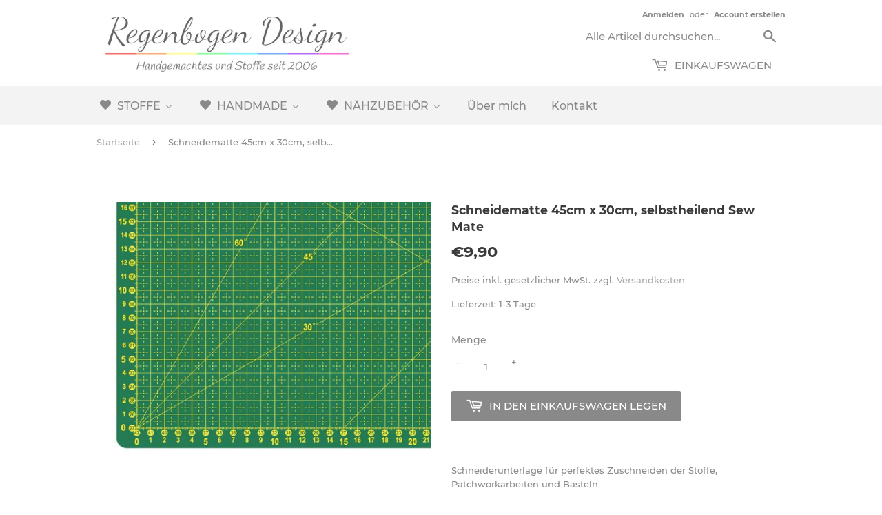

--- FILE ---
content_type: text/html; charset=utf-8
request_url: https://www.regenbogendesign.de/products/schneidematte-45cm-x-30cm-selbstheilend-sew-mate1
body_size: 23313
content:
<!doctype html>
<!--[if lt IE 7]><html class="no-js lt-ie9 lt-ie8 lt-ie7" lang="en"> <![endif]-->
<!--[if IE 7]><html class="no-js lt-ie9 lt-ie8" lang="en"> <![endif]-->
<!--[if IE 8]><html class="no-js lt-ie9" lang="en"> <![endif]-->
<!--[if IE 9 ]><html class="ie9 no-js"> <![endif]-->
<!--[if (gt IE 9)|!(IE)]><!--> <html class="no-touch no-js"> <!--<![endif]-->
<head><!-- ! Yoast SEO -->
  <meta name="smart-seo-integrated" content="true"/>
  <title>Schneidematte 45cm x 30cm, selbstheilend Sew Mate - Regenbogen Design</title>
  <meta name='description' content='Schneiderunterlage für perfektes Zuschneiden der Stoffe, Patchworkarbeiten und Basteln Größe: 45cm x 30cm Material: PVC Selbstheilend Farbe: Grün Preis: 9,90€' />
  <meta name='keywords' content='Schneidematte 45cm x 30cm, selbstheilend Sew Mate, 30_cm, 45_cm, 45cm_x_30cm, Grün, Matte, Nähzubehör, Schneidematte, Schneideunterlage, Sew_Mate, Supplies, Regenbogen Design' /><!--JSON-LD data generated by Smart SEO-->

<!--JSON-LD data generated by Smart SEO-->

<!--JSON-LD data generated by Smart SEO-->
<script type="application/ld+json">
    
    {
        "@context": "https://schema.org",
        "@type": "Website",
        "url": "https://www.regenbogendesign.de",
        "potentialAction": {
        "@type": "SearchAction",
        "target": "https://www.regenbogendesign.de/search?q={query}",
        "query-input": "required name=query"
        }
    }

</script>


<!--JSON-LD data generated by Smart SEO--><script>(function(H){H.className=H.className.replace(/\bno-js\b/,'js')})(document.documentElement)</script>
  <!-- Basic page needs ================================================== -->
  
  <meta charset="utf-8">
  
  <meta http-equiv="X-UA-Compatible" content="IE=edge,chrome=1">

  
  <link rel="shortcut icon" href="//www.regenbogendesign.de/cdn/shop/files/Favicon5_32x32.png?v=1613772543" type="image/png" />
  

  <!-- Title and description ================================================== -->

  <!-- Product meta ================================================== -->
  <!-- /snippets/social-meta-tags.liquid -->











  <!-- Helpers ================================================== --><meta name="viewport" content="width=device-width,initial-scale=1">

  <!-- CSS ================================================== -->
  <link href="//www.regenbogendesign.de/cdn/shop/t/9/assets/theme.scss.css?v=2853112842308936301705533698" rel="stylesheet" type="text/css" media="all" />

  <!-- Header hook for plugins ================================================== -->
  
  
  <script>window.performance && window.performance.mark && window.performance.mark('shopify.content_for_header.start');</script><meta id="shopify-digital-wallet" name="shopify-digital-wallet" content="/13473447994/digital_wallets/dialog">
<meta name="shopify-checkout-api-token" content="fab3560b00b5a1b65a5fb2abb6abf97f">
<meta id="in-context-paypal-metadata" data-shop-id="13473447994" data-venmo-supported="false" data-environment="production" data-locale="de_DE" data-paypal-v4="true" data-currency="EUR">
<link rel="alternate" type="application/json+oembed" href="https://www.regenbogendesign.de/products/schneidematte-45cm-x-30cm-selbstheilend-sew-mate1.oembed">
<script async="async" src="/checkouts/internal/preloads.js?locale=de-DE"></script>
<script id="shopify-features" type="application/json">{"accessToken":"fab3560b00b5a1b65a5fb2abb6abf97f","betas":["rich-media-storefront-analytics"],"domain":"www.regenbogendesign.de","predictiveSearch":true,"shopId":13473447994,"locale":"de"}</script>
<script>var Shopify = Shopify || {};
Shopify.shop = "regenbogen-design.myshopify.com";
Shopify.locale = "de";
Shopify.currency = {"active":"EUR","rate":"1.0"};
Shopify.country = "DE";
Shopify.theme = {"name":"REGENBOGEN","id":136571617548,"schema_name":"Supply","schema_version":"6.0.0","theme_store_id":679,"role":"main"};
Shopify.theme.handle = "null";
Shopify.theme.style = {"id":null,"handle":null};
Shopify.cdnHost = "www.regenbogendesign.de/cdn";
Shopify.routes = Shopify.routes || {};
Shopify.routes.root = "/";</script>
<script type="module">!function(o){(o.Shopify=o.Shopify||{}).modules=!0}(window);</script>
<script>!function(o){function n(){var o=[];function n(){o.push(Array.prototype.slice.apply(arguments))}return n.q=o,n}var t=o.Shopify=o.Shopify||{};t.loadFeatures=n(),t.autoloadFeatures=n()}(window);</script>
<script id="shop-js-analytics" type="application/json">{"pageType":"product"}</script>
<script defer="defer" async type="module" src="//www.regenbogendesign.de/cdn/shopifycloud/shop-js/modules/v2/client.init-shop-cart-sync_kxAhZfSm.de.esm.js"></script>
<script defer="defer" async type="module" src="//www.regenbogendesign.de/cdn/shopifycloud/shop-js/modules/v2/chunk.common_5BMd6ono.esm.js"></script>
<script type="module">
  await import("//www.regenbogendesign.de/cdn/shopifycloud/shop-js/modules/v2/client.init-shop-cart-sync_kxAhZfSm.de.esm.js");
await import("//www.regenbogendesign.de/cdn/shopifycloud/shop-js/modules/v2/chunk.common_5BMd6ono.esm.js");

  window.Shopify.SignInWithShop?.initShopCartSync?.({"fedCMEnabled":true,"windoidEnabled":true});

</script>
<script>(function() {
  var isLoaded = false;
  function asyncLoad() {
    if (isLoaded) return;
    isLoaded = true;
    var urls = ["\/\/d1liekpayvooaz.cloudfront.net\/apps\/customizery\/customizery.js?shop=regenbogen-design.myshopify.com","https:\/\/cdn.shopify.com\/s\/files\/1\/0134\/7344\/7994\/t\/9\/assets\/booster_eu_cookie_13473447994.js?v=1672144734\u0026shop=regenbogen-design.myshopify.com","https:\/\/cdn.hextom.com\/js\/quickannouncementbar.js?shop=regenbogen-design.myshopify.com"];
    for (var i = 0; i < urls.length; i++) {
      var s = document.createElement('script');
      s.type = 'text/javascript';
      s.async = true;
      s.src = urls[i];
      var x = document.getElementsByTagName('script')[0];
      x.parentNode.insertBefore(s, x);
    }
  };
  if(window.attachEvent) {
    window.attachEvent('onload', asyncLoad);
  } else {
    window.addEventListener('load', asyncLoad, false);
  }
})();</script>
<script id="__st">var __st={"a":13473447994,"offset":3600,"reqid":"c2f9c056-3f51-41b6-86dd-38b3c94324dd-1769012368","pageurl":"www.regenbogendesign.de\/products\/schneidematte-45cm-x-30cm-selbstheilend-sew-mate1","u":"0d3105f0fcd8","p":"product","rtyp":"product","rid":1785305104442};</script>
<script>window.ShopifyPaypalV4VisibilityTracking = true;</script>
<script id="captcha-bootstrap">!function(){'use strict';const t='contact',e='account',n='new_comment',o=[[t,t],['blogs',n],['comments',n],[t,'customer']],c=[[e,'customer_login'],[e,'guest_login'],[e,'recover_customer_password'],[e,'create_customer']],r=t=>t.map((([t,e])=>`form[action*='/${t}']:not([data-nocaptcha='true']) input[name='form_type'][value='${e}']`)).join(','),a=t=>()=>t?[...document.querySelectorAll(t)].map((t=>t.form)):[];function s(){const t=[...o],e=r(t);return a(e)}const i='password',u='form_key',d=['recaptcha-v3-token','g-recaptcha-response','h-captcha-response',i],f=()=>{try{return window.sessionStorage}catch{return}},m='__shopify_v',_=t=>t.elements[u];function p(t,e,n=!1){try{const o=window.sessionStorage,c=JSON.parse(o.getItem(e)),{data:r}=function(t){const{data:e,action:n}=t;return t[m]||n?{data:e,action:n}:{data:t,action:n}}(c);for(const[e,n]of Object.entries(r))t.elements[e]&&(t.elements[e].value=n);n&&o.removeItem(e)}catch(o){console.error('form repopulation failed',{error:o})}}const l='form_type',E='cptcha';function T(t){t.dataset[E]=!0}const w=window,h=w.document,L='Shopify',v='ce_forms',y='captcha';let A=!1;((t,e)=>{const n=(g='f06e6c50-85a8-45c8-87d0-21a2b65856fe',I='https://cdn.shopify.com/shopifycloud/storefront-forms-hcaptcha/ce_storefront_forms_captcha_hcaptcha.v1.5.2.iife.js',D={infoText:'Durch hCaptcha geschützt',privacyText:'Datenschutz',termsText:'Allgemeine Geschäftsbedingungen'},(t,e,n)=>{const o=w[L][v],c=o.bindForm;if(c)return c(t,g,e,D).then(n);var r;o.q.push([[t,g,e,D],n]),r=I,A||(h.body.append(Object.assign(h.createElement('script'),{id:'captcha-provider',async:!0,src:r})),A=!0)});var g,I,D;w[L]=w[L]||{},w[L][v]=w[L][v]||{},w[L][v].q=[],w[L][y]=w[L][y]||{},w[L][y].protect=function(t,e){n(t,void 0,e),T(t)},Object.freeze(w[L][y]),function(t,e,n,w,h,L){const[v,y,A,g]=function(t,e,n){const i=e?o:[],u=t?c:[],d=[...i,...u],f=r(d),m=r(i),_=r(d.filter((([t,e])=>n.includes(e))));return[a(f),a(m),a(_),s()]}(w,h,L),I=t=>{const e=t.target;return e instanceof HTMLFormElement?e:e&&e.form},D=t=>v().includes(t);t.addEventListener('submit',(t=>{const e=I(t);if(!e)return;const n=D(e)&&!e.dataset.hcaptchaBound&&!e.dataset.recaptchaBound,o=_(e),c=g().includes(e)&&(!o||!o.value);(n||c)&&t.preventDefault(),c&&!n&&(function(t){try{if(!f())return;!function(t){const e=f();if(!e)return;const n=_(t);if(!n)return;const o=n.value;o&&e.removeItem(o)}(t);const e=Array.from(Array(32),(()=>Math.random().toString(36)[2])).join('');!function(t,e){_(t)||t.append(Object.assign(document.createElement('input'),{type:'hidden',name:u})),t.elements[u].value=e}(t,e),function(t,e){const n=f();if(!n)return;const o=[...t.querySelectorAll(`input[type='${i}']`)].map((({name:t})=>t)),c=[...d,...o],r={};for(const[a,s]of new FormData(t).entries())c.includes(a)||(r[a]=s);n.setItem(e,JSON.stringify({[m]:1,action:t.action,data:r}))}(t,e)}catch(e){console.error('failed to persist form',e)}}(e),e.submit())}));const S=(t,e)=>{t&&!t.dataset[E]&&(n(t,e.some((e=>e===t))),T(t))};for(const o of['focusin','change'])t.addEventListener(o,(t=>{const e=I(t);D(e)&&S(e,y())}));const B=e.get('form_key'),M=e.get(l),P=B&&M;t.addEventListener('DOMContentLoaded',(()=>{const t=y();if(P)for(const e of t)e.elements[l].value===M&&p(e,B);[...new Set([...A(),...v().filter((t=>'true'===t.dataset.shopifyCaptcha))])].forEach((e=>S(e,t)))}))}(h,new URLSearchParams(w.location.search),n,t,e,['guest_login'])})(!0,!0)}();</script>
<script integrity="sha256-4kQ18oKyAcykRKYeNunJcIwy7WH5gtpwJnB7kiuLZ1E=" data-source-attribution="shopify.loadfeatures" defer="defer" src="//www.regenbogendesign.de/cdn/shopifycloud/storefront/assets/storefront/load_feature-a0a9edcb.js" crossorigin="anonymous"></script>
<script data-source-attribution="shopify.dynamic_checkout.dynamic.init">var Shopify=Shopify||{};Shopify.PaymentButton=Shopify.PaymentButton||{isStorefrontPortableWallets:!0,init:function(){window.Shopify.PaymentButton.init=function(){};var t=document.createElement("script");t.src="https://www.regenbogendesign.de/cdn/shopifycloud/portable-wallets/latest/portable-wallets.de.js",t.type="module",document.head.appendChild(t)}};
</script>
<script data-source-attribution="shopify.dynamic_checkout.buyer_consent">
  function portableWalletsHideBuyerConsent(e){var t=document.getElementById("shopify-buyer-consent"),n=document.getElementById("shopify-subscription-policy-button");t&&n&&(t.classList.add("hidden"),t.setAttribute("aria-hidden","true"),n.removeEventListener("click",e))}function portableWalletsShowBuyerConsent(e){var t=document.getElementById("shopify-buyer-consent"),n=document.getElementById("shopify-subscription-policy-button");t&&n&&(t.classList.remove("hidden"),t.removeAttribute("aria-hidden"),n.addEventListener("click",e))}window.Shopify?.PaymentButton&&(window.Shopify.PaymentButton.hideBuyerConsent=portableWalletsHideBuyerConsent,window.Shopify.PaymentButton.showBuyerConsent=portableWalletsShowBuyerConsent);
</script>
<script data-source-attribution="shopify.dynamic_checkout.cart.bootstrap">document.addEventListener("DOMContentLoaded",(function(){function t(){return document.querySelector("shopify-accelerated-checkout-cart, shopify-accelerated-checkout")}if(t())Shopify.PaymentButton.init();else{new MutationObserver((function(e,n){t()&&(Shopify.PaymentButton.init(),n.disconnect())})).observe(document.body,{childList:!0,subtree:!0})}}));
</script>
<link id="shopify-accelerated-checkout-styles" rel="stylesheet" media="screen" href="https://www.regenbogendesign.de/cdn/shopifycloud/portable-wallets/latest/accelerated-checkout-backwards-compat.css" crossorigin="anonymous">
<style id="shopify-accelerated-checkout-cart">
        #shopify-buyer-consent {
  margin-top: 1em;
  display: inline-block;
  width: 100%;
}

#shopify-buyer-consent.hidden {
  display: none;
}

#shopify-subscription-policy-button {
  background: none;
  border: none;
  padding: 0;
  text-decoration: underline;
  font-size: inherit;
  cursor: pointer;
}

#shopify-subscription-policy-button::before {
  box-shadow: none;
}

      </style>

<script>window.performance && window.performance.mark && window.performance.mark('shopify.content_for_header.end');</script>

  

<!--[if lt IE 9]>
<script src="//cdnjs.cloudflare.com/ajax/libs/html5shiv/3.7.2/html5shiv.min.js" type="text/javascript"></script>
<![endif]-->
<!--[if (lte IE 9) ]><script src="//www.regenbogendesign.de/cdn/shop/t/9/assets/match-media.min.js?v=3771" type="text/javascript"></script><![endif]-->


  
  

  <script src="//www.regenbogendesign.de/cdn/shop/t/9/assets/jquery-3.3.1.min.js?v=89264165447073588911672072176" type="text/javascript"></script>

  <!--[if (gt IE 9)|!(IE)]><!--><script src="//www.regenbogendesign.de/cdn/shop/t/9/assets/lazysizes.min.js?v=8147953233334221341672072176" async="async"></script><!--<![endif]-->
  <!--[if lte IE 9]><script src="//www.regenbogendesign.de/cdn/shop/t/9/assets/lazysizes.min.js?v=8147953233334221341672072176"></script><![endif]-->

  <!--[if (gt IE 9)|!(IE)]><!--><script src="//www.regenbogendesign.de/cdn/shop/t/9/assets/vendor.js?v=139556961657742901381672072176" defer="defer"></script><!--<![endif]-->
  <!--[if lte IE 9]><script src="//www.regenbogendesign.de/cdn/shop/t/9/assets/vendor.js?v=139556961657742901381672072176"></script><![endif]-->

  <!--[if (gt IE 9)|!(IE)]><!--><script src="//www.regenbogendesign.de/cdn/shop/t/9/assets/theme.js?v=62475741979463460061672072176" defer="defer"></script><!--<![endif]-->
  <!--[if lte IE 9]><script src="//www.regenbogendesign.de/cdn/shop/t/9/assets/theme.js?v=62475741979463460061672072176"></script><![endif]-->
  
<head>
  <meta name="smart-seo-integrated" content="true"/>
  <title>Schneidematte 45cm x 30cm, selbstheilend Sew Mate - Regenbogen Design</title>
  <meta name='description' content='Schneiderunterlage für perfektes Zuschneiden der Stoffe, Patchworkarbeiten und Basteln Größe: 45cm x 30cm Material: PVC Selbstheilend Farbe: Grün Preis: 9,90€' />
  <meta name='keywords' content='Schneidematte 45cm x 30cm, selbstheilend Sew Mate, 30_cm, 45_cm, 45cm_x_30cm, Grün, Matte, Nähzubehör, Schneidematte, Schneideunterlage, Sew_Mate, Supplies, Regenbogen Design' /><!--JSON-LD data generated by Smart SEO-->

<!--JSON-LD data generated by Smart SEO-->

<!--JSON-LD data generated by Smart SEO-->
<script type="application/ld+json">
    
    {
        "@context": "https://schema.org",
        "@type": "Website",
        "url": "https://www.regenbogendesign.de",
        "potentialAction": {
        "@type": "SearchAction",
        "target": "https://www.regenbogendesign.de/search?q={query}",
        "query-input": "required name=query"
        }
    }

</script>


<!--JSON-LD data generated by Smart SEO--><script src="//www.regenbogendesign.de/cdn/shop/t/9/assets/jquery-3.3.1.min.js?v=89264165447073588911672072176" type="text/javascript"></script>
<script src="//staticxx.s3.amazonaws.com/aio_stats_lib_v1.min.js?v=1.0"></script>
<link href="//www.regenbogendesign.de/cdn/shop/t/9/assets/v3globomenu.css?v=33728574383570093511672072176" rel="stylesheet" type="text/css" media="all">
<script>
  var MenuApp = {
    shop 	: 'regenbogen-design.myshopify.com',
    menu	: "no-menu",
    themeId	: 679,
    menuClass	: 'globomenu-store-679 globomenu globomenu-main globomenu-horizontal globomenu-transition-shift globomenu-items-align-left globomenu-sub-indicators  globomenu-trigger-hover globomenu-responsive globomenu-responsive-collapse ',
    mobileBtn	: '<a class="globomenu-responsive-toggle-679 globomenu-responsive-toggle globomenu-responsive-toggle-content-align-left"><i class="fa fa-bars"></i>Menu</a>',
    linkLists	: {
      
        'main-menu':{
		  title : "Hauptmenü",
    	  items : ["/collections/westfalenstoffe","/collections/baumwolle-uni","/collections/stickfilz","/collections/applikationen-aufnaher","/collections/babydecken","/collections/turnbeutel-fur-grosse","/collections/turnbeutel-fur-kinder","/collections/scheren","/collections/bander","/collections/kleine-helfer","/collections/fullmaterialien"],
    	  names : ["Westfalenstoffe","Baumwolle Uni","Stickfilz","Applikationen/Aufnäher","Babydecken","Turnbeutel für Erwachsene","Turnbeutel für Kinder","Scheren","Bänder","Kleine Helfer","Füllungen"]
      	},
      
        'footer':{
		  title : "Fußzeilenmenü",
    	  items : ["/pages/impressum","/pages/widerrufsrecht-fur-den-verkauf-von-waren","/pages/agb-und-kundeninformationen","/pages/zahlung-und-versand","/pages/datenschutzerklarung"],
    	  names : ["Impressum","Widerrufsrecht für den Verkauf von Waren","AGB und Kundeninformationen","Zahlung und Versand","Datenschutzerklärung                    "]
      	},
      
        'stoffe':{
		  title : "Stoffe",
    	  items : ["/collections/acufactum","/collections/acufactum-webbander","/collections/westfalenstoffe","/collections/baumwolle-uni","/collections/stickfilz","/collections/stoffreste"],
    	  names : ["acufactum","acufactum Webbänder","Westfalenstoffe","Baumwolle Uni","Stickfilz","Stoffreste"]
      	},
      
        'handmade':{
		  title : "Handmade",
    	  items : ["/collections/applikationen-aufnaher","/collections/babydecken","/collections/turnbeutel-fur-grosse","/collections/turnbeutel-fur-kinder"],
    	  names : ["Applikationen","Babydecken","Turnbeutel für Erwachsene","Turnbeutel für Kinder"]
      	},
      
        'nahzubehor':{
		  title : "Nähzubehör",
    	  items : ["/collections/scheren","/collections/webbander","/collections/fullmaterialien","/collections/kleine-helfer"],
    	  names : ["Scheren","Webbänder","Füllungen","Kleine Helfer"]
      	},
      
        'unten':{
		  title : "Unten",
    	  items : ["/pages/uber-mich","/pages/kontakt"],
    	  names : ["Über mich","Kontakt"]
      	},
      
        'customer-account-main-menu':{
		  title : "Hauptmenü des Kundenkontos",
    	  items : ["/","https://shopify.com/13473447994/account/orders?locale=de&region_country=DE"],
    	  names : ["Einkaufen","Orders"]
      	}
      
  	}
  };
</script>

<script id="globo-hidden-menu" type="text/html">
<li class="globomenu-item  globomenu-item-level-0 globomenu-item-has-children globomenu-has-submenu-drop globomenu-has-submenu-flyout">
                    <a class="globomenu-target  globomenu-target-with-icon globomenu-item-layout-icon_left globomenu-item-layout-icon_left globomenu-target-with-icon globomenu-item-layout-icon_left" href="/https://www.regenbogendesign.de/pages/handmade"><i class="globomenu-icon fa fa-heart"></i><span class="globomenu-target-title globomenu-target-text">HANDMADE</span><i class="globomenu-retractor fa fa-times"></i></a><ul class="globomenu-submenu globomenu-submenu-drop globomenu-submenu-type-flyout globomenu-submenu-align-left_edge_bar"><li class="globomenu-item  gin">
                    <a class="globomenu-target " href="/collections/applikationen"><span class="globomenu-target-title globomenu-target-text">Applikationen/Aufnäher</span></a></li><li class="globomenu-item  gin">
                    <a class="globomenu-target " href="/collections/babydecken"><span class="globomenu-target-title globomenu-target-text">Babydecken</span></a></li><li class="globomenu-item  gin">
                    <a class="globomenu-target " href="/collections/turnbeutel-fur-grosse"><span class="globomenu-target-title globomenu-target-text">Turnbeutel für Große</span></a></li><li class="globomenu-item  gin">
                    <a class="globomenu-target " href="/collections/turnbeutel-fur-kinder"><span class="globomenu-target-title globomenu-target-text">Turnbeutel für Kinder</span></a></li></ul></li><li class="globomenu-item  globomenu-item-level-0 gin">
                    <a class="globomenu-target  globomenu-target-with-icon globomenu-item-layout-icon_left globomenu-item-layout-icon_left globomenu-target-with-icon globomenu-item-layout-icon_left"><i class="globomenu-icon fa fa-heart"></i><span class="globomenu-target-title globomenu-target-text">STOFFE</span></a></li><li class="globomenu-item  globomenu-item-level-0 gin">
                    <a class="globomenu-target  globomenu-target-with-icon globomenu-item-layout-icon_left globomenu-item-layout-icon_left globomenu-target-with-icon globomenu-item-layout-icon_left"><i class="globomenu-icon fa fa-heart"></i><span class="globomenu-target-title globomenu-target-text">NÄHZUBEHÖR</span></a></li></script>

<script src="//www.regenbogendesign.de/cdn/shop/t/9/assets/v3globomenu.js?v=61063304971014763861672072176" type="text/javascript"></script>
<script>MenuApp.init();</script>

  <!-- "snippets/judgeme_core.liquid" was not rendered, the associated app was uninstalled -->
  

<!-- BEGIN app block: shopify://apps/pagefly-page-builder/blocks/app-embed/83e179f7-59a0-4589-8c66-c0dddf959200 -->

<!-- BEGIN app snippet: pagefly-cro-ab-testing-main -->







<script>
  ;(function () {
    const url = new URL(window.location)
    const viewParam = url.searchParams.get('view')
    if (viewParam && viewParam.includes('variant-pf-')) {
      url.searchParams.set('pf_v', viewParam)
      url.searchParams.delete('view')
      window.history.replaceState({}, '', url)
    }
  })()
</script>



<script type='module'>
  
  window.PAGEFLY_CRO = window.PAGEFLY_CRO || {}

  window.PAGEFLY_CRO['data_debug'] = {
    original_template_suffix: "all_products",
    allow_ab_test: false,
    ab_test_start_time: 0,
    ab_test_end_time: 0,
    today_date_time: 1769012369000,
  }
  window.PAGEFLY_CRO['GA4'] = { enabled: false}
</script>

<!-- END app snippet -->








  <script src='https://cdn.shopify.com/extensions/019bb4f9-aed6-78a3-be91-e9d44663e6bf/pagefly-page-builder-215/assets/pagefly-helper.js' defer='defer'></script>

  <script src='https://cdn.shopify.com/extensions/019bb4f9-aed6-78a3-be91-e9d44663e6bf/pagefly-page-builder-215/assets/pagefly-general-helper.js' defer='defer'></script>

  <script src='https://cdn.shopify.com/extensions/019bb4f9-aed6-78a3-be91-e9d44663e6bf/pagefly-page-builder-215/assets/pagefly-snap-slider.js' defer='defer'></script>

  <script src='https://cdn.shopify.com/extensions/019bb4f9-aed6-78a3-be91-e9d44663e6bf/pagefly-page-builder-215/assets/pagefly-slideshow-v3.js' defer='defer'></script>

  <script src='https://cdn.shopify.com/extensions/019bb4f9-aed6-78a3-be91-e9d44663e6bf/pagefly-page-builder-215/assets/pagefly-slideshow-v4.js' defer='defer'></script>

  <script src='https://cdn.shopify.com/extensions/019bb4f9-aed6-78a3-be91-e9d44663e6bf/pagefly-page-builder-215/assets/pagefly-glider.js' defer='defer'></script>

  <script src='https://cdn.shopify.com/extensions/019bb4f9-aed6-78a3-be91-e9d44663e6bf/pagefly-page-builder-215/assets/pagefly-slideshow-v1-v2.js' defer='defer'></script>

  <script src='https://cdn.shopify.com/extensions/019bb4f9-aed6-78a3-be91-e9d44663e6bf/pagefly-page-builder-215/assets/pagefly-product-media.js' defer='defer'></script>

  <script src='https://cdn.shopify.com/extensions/019bb4f9-aed6-78a3-be91-e9d44663e6bf/pagefly-page-builder-215/assets/pagefly-product.js' defer='defer'></script>


<script id='pagefly-helper-data' type='application/json'>
  {
    "page_optimization": {
      "assets_prefetching": false
    },
    "elements_asset_mapper": {
      "Accordion": "https://cdn.shopify.com/extensions/019bb4f9-aed6-78a3-be91-e9d44663e6bf/pagefly-page-builder-215/assets/pagefly-accordion.js",
      "Accordion3": "https://cdn.shopify.com/extensions/019bb4f9-aed6-78a3-be91-e9d44663e6bf/pagefly-page-builder-215/assets/pagefly-accordion3.js",
      "CountDown": "https://cdn.shopify.com/extensions/019bb4f9-aed6-78a3-be91-e9d44663e6bf/pagefly-page-builder-215/assets/pagefly-countdown.js",
      "GMap1": "https://cdn.shopify.com/extensions/019bb4f9-aed6-78a3-be91-e9d44663e6bf/pagefly-page-builder-215/assets/pagefly-gmap.js",
      "GMap2": "https://cdn.shopify.com/extensions/019bb4f9-aed6-78a3-be91-e9d44663e6bf/pagefly-page-builder-215/assets/pagefly-gmap.js",
      "GMapBasicV2": "https://cdn.shopify.com/extensions/019bb4f9-aed6-78a3-be91-e9d44663e6bf/pagefly-page-builder-215/assets/pagefly-gmap.js",
      "GMapAdvancedV2": "https://cdn.shopify.com/extensions/019bb4f9-aed6-78a3-be91-e9d44663e6bf/pagefly-page-builder-215/assets/pagefly-gmap.js",
      "HTML.Video": "https://cdn.shopify.com/extensions/019bb4f9-aed6-78a3-be91-e9d44663e6bf/pagefly-page-builder-215/assets/pagefly-htmlvideo.js",
      "HTML.Video2": "https://cdn.shopify.com/extensions/019bb4f9-aed6-78a3-be91-e9d44663e6bf/pagefly-page-builder-215/assets/pagefly-htmlvideo2.js",
      "HTML.Video3": "https://cdn.shopify.com/extensions/019bb4f9-aed6-78a3-be91-e9d44663e6bf/pagefly-page-builder-215/assets/pagefly-htmlvideo2.js",
      "BackgroundVideo": "https://cdn.shopify.com/extensions/019bb4f9-aed6-78a3-be91-e9d44663e6bf/pagefly-page-builder-215/assets/pagefly-htmlvideo2.js",
      "Instagram": "https://cdn.shopify.com/extensions/019bb4f9-aed6-78a3-be91-e9d44663e6bf/pagefly-page-builder-215/assets/pagefly-instagram.js",
      "Instagram2": "https://cdn.shopify.com/extensions/019bb4f9-aed6-78a3-be91-e9d44663e6bf/pagefly-page-builder-215/assets/pagefly-instagram.js",
      "Insta3": "https://cdn.shopify.com/extensions/019bb4f9-aed6-78a3-be91-e9d44663e6bf/pagefly-page-builder-215/assets/pagefly-instagram3.js",
      "Tabs": "https://cdn.shopify.com/extensions/019bb4f9-aed6-78a3-be91-e9d44663e6bf/pagefly-page-builder-215/assets/pagefly-tab.js",
      "Tabs3": "https://cdn.shopify.com/extensions/019bb4f9-aed6-78a3-be91-e9d44663e6bf/pagefly-page-builder-215/assets/pagefly-tab3.js",
      "ProductBox": "https://cdn.shopify.com/extensions/019bb4f9-aed6-78a3-be91-e9d44663e6bf/pagefly-page-builder-215/assets/pagefly-cart.js",
      "FBPageBox2": "https://cdn.shopify.com/extensions/019bb4f9-aed6-78a3-be91-e9d44663e6bf/pagefly-page-builder-215/assets/pagefly-facebook.js",
      "FBLikeButton2": "https://cdn.shopify.com/extensions/019bb4f9-aed6-78a3-be91-e9d44663e6bf/pagefly-page-builder-215/assets/pagefly-facebook.js",
      "TwitterFeed2": "https://cdn.shopify.com/extensions/019bb4f9-aed6-78a3-be91-e9d44663e6bf/pagefly-page-builder-215/assets/pagefly-twitter.js",
      "Paragraph4": "https://cdn.shopify.com/extensions/019bb4f9-aed6-78a3-be91-e9d44663e6bf/pagefly-page-builder-215/assets/pagefly-paragraph4.js",

      "AliReviews": "https://cdn.shopify.com/extensions/019bb4f9-aed6-78a3-be91-e9d44663e6bf/pagefly-page-builder-215/assets/pagefly-3rd-elements.js",
      "BackInStock": "https://cdn.shopify.com/extensions/019bb4f9-aed6-78a3-be91-e9d44663e6bf/pagefly-page-builder-215/assets/pagefly-3rd-elements.js",
      "GloboBackInStock": "https://cdn.shopify.com/extensions/019bb4f9-aed6-78a3-be91-e9d44663e6bf/pagefly-page-builder-215/assets/pagefly-3rd-elements.js",
      "GrowaveWishlist": "https://cdn.shopify.com/extensions/019bb4f9-aed6-78a3-be91-e9d44663e6bf/pagefly-page-builder-215/assets/pagefly-3rd-elements.js",
      "InfiniteOptionsShopPad": "https://cdn.shopify.com/extensions/019bb4f9-aed6-78a3-be91-e9d44663e6bf/pagefly-page-builder-215/assets/pagefly-3rd-elements.js",
      "InkybayProductPersonalizer": "https://cdn.shopify.com/extensions/019bb4f9-aed6-78a3-be91-e9d44663e6bf/pagefly-page-builder-215/assets/pagefly-3rd-elements.js",
      "LimeSpot": "https://cdn.shopify.com/extensions/019bb4f9-aed6-78a3-be91-e9d44663e6bf/pagefly-page-builder-215/assets/pagefly-3rd-elements.js",
      "Loox": "https://cdn.shopify.com/extensions/019bb4f9-aed6-78a3-be91-e9d44663e6bf/pagefly-page-builder-215/assets/pagefly-3rd-elements.js",
      "Opinew": "https://cdn.shopify.com/extensions/019bb4f9-aed6-78a3-be91-e9d44663e6bf/pagefly-page-builder-215/assets/pagefly-3rd-elements.js",
      "Powr": "https://cdn.shopify.com/extensions/019bb4f9-aed6-78a3-be91-e9d44663e6bf/pagefly-page-builder-215/assets/pagefly-3rd-elements.js",
      "ProductReviews": "https://cdn.shopify.com/extensions/019bb4f9-aed6-78a3-be91-e9d44663e6bf/pagefly-page-builder-215/assets/pagefly-3rd-elements.js",
      "PushOwl": "https://cdn.shopify.com/extensions/019bb4f9-aed6-78a3-be91-e9d44663e6bf/pagefly-page-builder-215/assets/pagefly-3rd-elements.js",
      "ReCharge": "https://cdn.shopify.com/extensions/019bb4f9-aed6-78a3-be91-e9d44663e6bf/pagefly-page-builder-215/assets/pagefly-3rd-elements.js",
      "Rivyo": "https://cdn.shopify.com/extensions/019bb4f9-aed6-78a3-be91-e9d44663e6bf/pagefly-page-builder-215/assets/pagefly-3rd-elements.js",
      "TrackingMore": "https://cdn.shopify.com/extensions/019bb4f9-aed6-78a3-be91-e9d44663e6bf/pagefly-page-builder-215/assets/pagefly-3rd-elements.js",
      "Vitals": "https://cdn.shopify.com/extensions/019bb4f9-aed6-78a3-be91-e9d44663e6bf/pagefly-page-builder-215/assets/pagefly-3rd-elements.js",
      "Wiser": "https://cdn.shopify.com/extensions/019bb4f9-aed6-78a3-be91-e9d44663e6bf/pagefly-page-builder-215/assets/pagefly-3rd-elements.js"
    },
    "custom_elements_mapper": {
      "pf-click-action-element": "https://cdn.shopify.com/extensions/019bb4f9-aed6-78a3-be91-e9d44663e6bf/pagefly-page-builder-215/assets/pagefly-click-action-element.js",
      "pf-dialog-element": "https://cdn.shopify.com/extensions/019bb4f9-aed6-78a3-be91-e9d44663e6bf/pagefly-page-builder-215/assets/pagefly-dialog-element.js"
    }
  }
</script>


<!-- END app block --><!-- BEGIN app block: shopify://apps/buddha-mega-menu-navigation/blocks/megamenu/dbb4ce56-bf86-4830-9b3d-16efbef51c6f -->
<script>
        var productImageAndPrice = [],
            collectionImages = [],
            articleImages = [],
            mmLivIcons = false,
            mmFlipClock = false,
            mmFixesUseJquery = false,
            mmNumMMI = 5,
            mmSchemaTranslation = {},
            mmMenuStrings =  {"menuStrings":{"default":{"STOFFE":"STOFFE","Westfalenstoffe":"Westfalenstoffe","acufactum":"acufactum","Webware anderer Hersteller":"Webware anderer Hersteller","Baumwolle Muster":"Baumwolle Muster","Waffelpiqué":"Waffelpiqué","Baumwolle Uni":"Baumwolle Uni","Stickfilz":"Stickfilz","Stoffreste":"Stoffreste","HANDMADE":"HANDMADE","Applikationen/Aufnäher":"Applikationen/Aufnäher","Babydecken":"Babydecken","Turnbeutel für Kinder":"Turnbeutel für Kinder","Turnbeutel für Große":"Turnbeutel für Große","NÄHZUBEHÖR":"NÄHZUBEHÖR","Webbänder":"Webbänder","Scheren & Lineale":"Scheren & Lineale","Vliese & Füllmaterialien":"Vliese & Füllmaterialien","Kleine Helfer":"Kleine Helfer","Über mich":"Über mich","Kontakt":"Kontakt"}},"additional":{"default":{}}} ,
            mmShopLocale = "de",
            mmShopLocaleCollectionsRoute = "/collections",
            mmSchemaDesignJSON = [{"action":"menu-select","value":"main-menu"},{"action":"design","setting":"background_hover_color","value":"#ffffff"},{"action":"design","setting":"vertical_background_color","value":"#b2b2b2"},{"action":"design","setting":"vertical_link_hover_color","value":"#ffffff"},{"action":"design","setting":"link_hover_color","value":"#cfcfcf"},{"action":"design","setting":"vertical_contact_left_alt_color","value":"#6e5550"},{"action":"design","setting":"vertical_contact_right_btn_bg_color","value":"#6e5550"},{"action":"design","setting":"vertical_addtocart_background_color","value":"#6e5550"},{"action":"design","setting":"vertical_countdown_background_color","value":"#333333"},{"action":"design","setting":"vertical_countdown_color","value":"#ffffff"},{"action":"design","setting":"vertical_addtocart_text_color","value":"#ffffff"},{"action":"design","setting":"vertical_addtocart_enable","value":"true"},{"action":"design","setting":"vertical_contact_right_btn_text_color","value":"#ffffff"},{"action":"design","setting":"vertical_price_color","value":"#ffffff"},{"action":"design","setting":"vertical_text_color","value":"#ffffff"},{"action":"design","setting":"vertical_font_size","value":"13px"},{"action":"design","setting":"vertical_font_family","value":"Default"},{"action":"design","setting":"countdown_background_color","value":"#333333"},{"action":"design","setting":"countdown_color","value":"#ffffff"},{"action":"design","setting":"addtocart_background_hover_color","value":"#0da19a"},{"action":"design","setting":"addtocart_text_hover_color","value":"#ffffff"},{"action":"design","setting":"addtocart_background_color","value":"#ffffff"},{"action":"design","setting":"addtocart_text_color","value":"#333333"},{"action":"design","setting":"addtocart_enable","value":"true"},{"action":"design","setting":"contact_left_text_color","value":"#f1f1f0"},{"action":"design","setting":"contact_left_alt_color","value":"#aca4a5"},{"action":"design","setting":"contact_left_bg_color","value":"#213236"},{"action":"design","setting":"contact_right_btn_bg_color","value":"#213236"},{"action":"design","setting":"contact_right_btn_text_color","value":"#ffffff"},{"action":"design","setting":"price_color","value":"#0da19a"},{"action":"design","setting":"background_color","value":"#ffffff"},{"action":"design","setting":"text_color","value":"#222222"},{"action":"design","setting":"font_size","value":"13px"},{"action":"design","setting":"font_family","value":"Default"},{"action":"design","setting":"main_menu_item_direction_MbEdP","value":"auto"}],
            mmDomChangeSkipUl = ",.flex-direction-nav",
            buddhaMegaMenuShop = "regenbogen-design.myshopify.com",
            mmWireframeCompression = "0",
            mmExtensionAssetUrl = "https://cdn.shopify.com/extensions/019abe06-4a3f-7763-88da-170e1b54169b/mega-menu-151/assets/";var bestSellersHTML = '';var newestProductsHTML = '';/* get link lists api */
        var linkLists={"main-menu" : {"title":"Hauptmenü", "items":["/collections/westfalenstoffe","/collections/baumwolle-uni","/collections/stickfilz","/collections/applikationen-aufnaher","/collections/babydecken","/collections/turnbeutel-fur-grosse","/collections/turnbeutel-fur-kinder","/collections/scheren","/collections/bander","/collections/kleine-helfer","/collections/fullmaterialien",]},"footer" : {"title":"Fußzeilenmenü", "items":["/pages/impressum","/pages/widerrufsrecht-fur-den-verkauf-von-waren","/pages/agb-und-kundeninformationen","/pages/zahlung-und-versand","/pages/datenschutzerklarung",]},"stoffe" : {"title":"Stoffe", "items":["/collections/acufactum","/collections/acufactum-webbander","/collections/westfalenstoffe","/collections/baumwolle-uni","/collections/stickfilz","/collections/stoffreste",]},"handmade" : {"title":"Handmade", "items":["/collections/applikationen-aufnaher","/collections/babydecken","/collections/turnbeutel-fur-grosse","/collections/turnbeutel-fur-kinder",]},"nahzubehor" : {"title":"Nähzubehör", "items":["/collections/scheren","/collections/webbander","/collections/fullmaterialien","/collections/kleine-helfer",]},"unten" : {"title":"Unten", "items":["/pages/uber-mich","/pages/kontakt",]},"customer-account-main-menu" : {"title":"Hauptmenü des Kundenkontos", "items":["/","https://shopify.com/13473447994/account/orders?locale=de&amp;region_country=DE",]},};/*ENDPARSE*/

        

        /* set product prices *//* get the collection images *//* get the article images *//* customer fixes */
        var mmThemeFixesBeforeInit = function(){ mmHorizontalMenus = "#SiteNav"; mmVerticalMenus = "#MobileNav"; var timberInit = function(){ if(typeof timber != "undefined"){ timber.responsiveNav = function() {}; timber.alignMenu = function() {}; } }; var timberInit2 = function(){ setTimeout(timberInit, 400); }; window.addEventListener("resize", timberInit); document.addEventListener("DOMContentLoaded", timberInit); document.addEventListener("DOMContentLoaded", timberInit2); timberInit(); /** add to cart popup icon notify counter increase */ window.mmAddToCartPopupCallback = function(){ var cartIcon = document.querySelector(".cart-badge--desktop"); if (cartIcon) { cartIcon.innerHTML = parseInt(cartIcon.innerHTML) + 1; if (cartIcon.classList.contains("hidden-count")) { cartIcon.classList.remove("hidden-count"); } } cartIcon = document.querySelector("#mobileNavBar .cart-count"); if (cartIcon) { cartIcon.innerHTML = parseInt(cartIcon.innerHTML) + 1; if (cartIcon.classList.contains("hidden-count")) { cartIcon.classList.remove("hidden-count"); } } } }; var mmThemeFixesBefore = function(){ if(typeof timber != "undefined"){ timber.alignMenu = function () {}; } }; var mmThemeFixesAfter = function(){ verticalMenuMaxWidth = 768; /* user request 45984 */ mmAddStyle(" ul > li.buddha-menu-item { z-index: 10000 !important; } ul > li.buddha-menu-item:hover { z-index: 10001 !important; } ul > li.buddha-menu-item.mega-hover { z-index: 10001 !important; } #MobileNav .buddha-menu-item {display: block !important; } ", "themeScript"); }; 
        

        var mmWireframe = {"html" : "<li class=\"buddha-menu-item\" itemId=\"MbEdP\"  ><a data-href=\"/pages/stoffe\" href=\"/pages/stoffe\" aria-label=\"STOFFE\" data-no-instant=\"\" onclick=\"mmGoToPage(this, event); return false;\"  ><i class=\"mm-icon static fa fa-heart\" aria-hidden=\"true\"></i><span class=\"mm-title\">STOFFE</span><i class=\"mm-arrow mm-angle-down\" aria-hidden=\"true\"></i><span class=\"toggle-menu-btn\" style=\"display:none;\" title=\"Toggle menu\" onclick=\"return toggleSubmenu(this)\"><span class=\"mm-arrow-icon\"><span class=\"bar-one\"></span><span class=\"bar-two\"></span></span></span></a><ul class=\"mm-submenu tree  small \"><li data-href=\"/collections/westfalenstoffe\" href=\"/collections/westfalenstoffe\" aria-label=\"Westfalenstoffe\" data-no-instant=\"\" onclick=\"mmGoToPage(this, event); return false;\"  ><a data-href=\"/collections/westfalenstoffe\" href=\"/collections/westfalenstoffe\" aria-label=\"Westfalenstoffe\" data-no-instant=\"\" onclick=\"mmGoToPage(this, event); return false;\"  ><span class=\"mm-title\">Westfalenstoffe</span></a></li><li data-href=\"/collections/acufactum\" href=\"/collections/acufactum\" aria-label=\"acufactum\" data-no-instant=\"\" onclick=\"mmGoToPage(this, event); return false;\"  ><a data-href=\"/collections/acufactum\" href=\"/collections/acufactum\" aria-label=\"acufactum\" data-no-instant=\"\" onclick=\"mmGoToPage(this, event); return false;\"  ><span class=\"mm-title\">acufactum</span></a></li><li data-href=\"/collections/swafing\" href=\"/collections/swafing\" aria-label=\"Webware anderer Hersteller\" data-no-instant=\"\" onclick=\"mmGoToPage(this, event); return false;\"  ><a data-href=\"/collections/swafing\" href=\"/collections/swafing\" aria-label=\"Webware anderer Hersteller\" data-no-instant=\"\" onclick=\"mmGoToPage(this, event); return false;\"  ><span class=\"mm-title\">Webware anderer Hersteller</span><i class=\"mm-arrow mm-angle-down\" aria-hidden=\"true\"></i><span class=\"toggle-menu-btn\" style=\"display:none;\" title=\"Toggle menu\" onclick=\"return toggleSubmenu(this)\"><span class=\"mm-arrow-icon\"><span class=\"bar-one\"></span><span class=\"bar-two\"></span></span></span></a><ul class=\"mm-submenu tree  small mm-last-level\"><li data-href=\"/collections/baumwolle-muster\" href=\"/collections/baumwolle-muster\" aria-label=\"Baumwolle Muster\" data-no-instant=\"\" onclick=\"mmGoToPage(this, event); return false;\"  ><a data-href=\"/collections/baumwolle-muster\" href=\"/collections/baumwolle-muster\" aria-label=\"Baumwolle Muster\" data-no-instant=\"\" onclick=\"mmGoToPage(this, event); return false;\"  ><span class=\"mm-title\">Baumwolle Muster</span></a></li><li data-href=\"/collections/waffelpique\" href=\"/collections/waffelpique\" aria-label=\"Waffelpiqué\" data-no-instant=\"\" onclick=\"mmGoToPage(this, event); return false;\"  ><a data-href=\"/collections/waffelpique\" href=\"/collections/waffelpique\" aria-label=\"Waffelpiqué\" data-no-instant=\"\" onclick=\"mmGoToPage(this, event); return false;\"  ><span class=\"mm-title\">Waffelpiqué</span></a></li><li data-href=\"/collections/baumwolle-uni\" href=\"/collections/baumwolle-uni\" aria-label=\"Baumwolle Uni\" data-no-instant=\"\" onclick=\"mmGoToPage(this, event); return false;\"  ><a data-href=\"/collections/baumwolle-uni\" href=\"/collections/baumwolle-uni\" aria-label=\"Baumwolle Uni\" data-no-instant=\"\" onclick=\"mmGoToPage(this, event); return false;\"  ><span class=\"mm-title\">Baumwolle Uni</span></a></li></ul></li><li data-href=\"/collections/stickfilz\" href=\"/collections/stickfilz\" aria-label=\"Stickfilz\" data-no-instant=\"\" onclick=\"mmGoToPage(this, event); return false;\"  ><a data-href=\"/collections/stickfilz\" href=\"/collections/stickfilz\" aria-label=\"Stickfilz\" data-no-instant=\"\" onclick=\"mmGoToPage(this, event); return false;\"  ><span class=\"mm-title\">Stickfilz</span></a></li><li data-href=\"/collections/stoffreste\" href=\"/collections/stoffreste\" aria-label=\"Stoffreste\" data-no-instant=\"\" onclick=\"mmGoToPage(this, event); return false;\"  ><a data-href=\"/collections/stoffreste\" href=\"/collections/stoffreste\" aria-label=\"Stoffreste\" data-no-instant=\"\" onclick=\"mmGoToPage(this, event); return false;\"  ><span class=\"mm-title\">Stoffreste</span></a></li></ul></li><li class=\"buddha-menu-item\" itemId=\"xANbs\"  ><a data-href=\"/pages/handmade\" href=\"/pages/handmade\" aria-label=\"HANDMADE\" data-no-instant=\"\" onclick=\"mmGoToPage(this, event); return false;\"  ><i class=\"mm-icon static fa fa-heart\" aria-hidden=\"true\"></i><span class=\"mm-title\">HANDMADE</span><i class=\"mm-arrow mm-angle-down\" aria-hidden=\"true\"></i><span class=\"toggle-menu-btn\" style=\"display:none;\" title=\"Toggle menu\" onclick=\"return toggleSubmenu(this)\"><span class=\"mm-arrow-icon\"><span class=\"bar-one\"></span><span class=\"bar-two\"></span></span></span></a><ul class=\"mm-submenu tree  small mm-last-level\"><li data-href=\"/collections/applikationen-aufnaher\" href=\"/collections/applikationen-aufnaher\" aria-label=\"Applikationen/Aufnäher\" data-no-instant=\"\" onclick=\"mmGoToPage(this, event); return false;\"  ><a data-href=\"/collections/applikationen-aufnaher\" href=\"/collections/applikationen-aufnaher\" aria-label=\"Applikationen/Aufnäher\" data-no-instant=\"\" onclick=\"mmGoToPage(this, event); return false;\"  ><span class=\"mm-title\">Applikationen/Aufnäher</span></a></li><li data-href=\"/collections/babydecken\" href=\"/collections/babydecken\" aria-label=\"Babydecken\" data-no-instant=\"\" onclick=\"mmGoToPage(this, event); return false;\"  ><a data-href=\"/collections/babydecken\" href=\"/collections/babydecken\" aria-label=\"Babydecken\" data-no-instant=\"\" onclick=\"mmGoToPage(this, event); return false;\"  ><span class=\"mm-title\">Babydecken</span></a></li><li data-href=\"/collections/turnbeutel-fur-kinder\" href=\"/collections/turnbeutel-fur-kinder\" aria-label=\"Turnbeutel für Kinder\" data-no-instant=\"\" onclick=\"mmGoToPage(this, event); return false;\"  ><a data-href=\"/collections/turnbeutel-fur-kinder\" href=\"/collections/turnbeutel-fur-kinder\" aria-label=\"Turnbeutel für Kinder\" data-no-instant=\"\" onclick=\"mmGoToPage(this, event); return false;\"  ><span class=\"mm-title\">Turnbeutel für Kinder</span></a></li><li data-href=\"/collections/turnbeutel-fur-grosse\" href=\"/collections/turnbeutel-fur-grosse\" aria-label=\"Turnbeutel für Große\" data-no-instant=\"\" onclick=\"mmGoToPage(this, event); return false;\"  ><a data-href=\"/collections/turnbeutel-fur-grosse\" href=\"/collections/turnbeutel-fur-grosse\" aria-label=\"Turnbeutel für Große\" data-no-instant=\"\" onclick=\"mmGoToPage(this, event); return false;\"  ><span class=\"mm-title\">Turnbeutel für Große</span></a></li></ul></li><li class=\"buddha-menu-item\" itemId=\"9lZGn\"  ><a data-href=\"/pages/nahzubehor\" href=\"/pages/nahzubehor\" aria-label=\"NÄHZUBEHÖR\" data-no-instant=\"\" onclick=\"mmGoToPage(this, event); return false;\"  ><i class=\"mm-icon static fa fa-heart\" aria-hidden=\"true\"></i><span class=\"mm-title\">NÄHZUBEHÖR</span><i class=\"mm-arrow mm-angle-down\" aria-hidden=\"true\"></i><span class=\"toggle-menu-btn\" style=\"display:none;\" title=\"Toggle menu\" onclick=\"return toggleSubmenu(this)\"><span class=\"mm-arrow-icon\"><span class=\"bar-one\"></span><span class=\"bar-two\"></span></span></span></a><ul class=\"mm-submenu tree  small \"><li data-href=\"/collections/webbander\" href=\"/collections/webbander\" aria-label=\"Webbänder\" data-no-instant=\"\" onclick=\"mmGoToPage(this, event); return false;\"  ><a data-href=\"/collections/webbander\" href=\"/collections/webbander\" aria-label=\"Webbänder\" data-no-instant=\"\" onclick=\"mmGoToPage(this, event); return false;\"  ><span class=\"mm-title\">Webbänder</span><i class=\"mm-arrow mm-angle-down\" aria-hidden=\"true\"></i><span class=\"toggle-menu-btn\" style=\"display:none;\" title=\"Toggle menu\" onclick=\"return toggleSubmenu(this)\"><span class=\"mm-arrow-icon\"><span class=\"bar-one\"></span><span class=\"bar-two\"></span></span></span></a><ul class=\"mm-submenu tree  small mm-last-level\"><li data-href=\"/collections/acufactum-webbander\" href=\"/collections/acufactum-webbander\" aria-label=\"acufactum\" data-no-instant=\"\" onclick=\"mmGoToPage(this, event); return false;\"  ><a data-href=\"/collections/acufactum-webbander\" href=\"/collections/acufactum-webbander\" aria-label=\"acufactum\" data-no-instant=\"\" onclick=\"mmGoToPage(this, event); return false;\"  ><span class=\"mm-title\">acufactum</span></a></li><li data-href=\"/collections/bander\" href=\"/collections/bander\" aria-label=\"Westfalenstoffe\" data-no-instant=\"\" onclick=\"mmGoToPage(this, event); return false;\"  ><a data-href=\"/collections/bander\" href=\"/collections/bander\" aria-label=\"Westfalenstoffe\" data-no-instant=\"\" onclick=\"mmGoToPage(this, event); return false;\"  ><span class=\"mm-title\">Westfalenstoffe</span></a></li></ul></li><li data-href=\"/collections/scheren\" href=\"/collections/scheren\" aria-label=\"Scheren & Lineale\" data-no-instant=\"\" onclick=\"mmGoToPage(this, event); return false;\"  ><a data-href=\"/collections/scheren\" href=\"/collections/scheren\" aria-label=\"Scheren & Lineale\" data-no-instant=\"\" onclick=\"mmGoToPage(this, event); return false;\"  ><span class=\"mm-title\">Scheren & Lineale</span></a></li><li data-href=\"/collections/fullmaterialien\" href=\"/collections/fullmaterialien\" aria-label=\"Vliese & Füllmaterialien\" data-no-instant=\"\" onclick=\"mmGoToPage(this, event); return false;\"  ><a data-href=\"/collections/fullmaterialien\" href=\"/collections/fullmaterialien\" aria-label=\"Vliese & Füllmaterialien\" data-no-instant=\"\" onclick=\"mmGoToPage(this, event); return false;\"  ><span class=\"mm-title\">Vliese & Füllmaterialien</span></a></li><li data-href=\"/collections/kleine-helfer\" href=\"/collections/kleine-helfer\" aria-label=\"Kleine Helfer\" data-no-instant=\"\" onclick=\"mmGoToPage(this, event); return false;\"  ><a data-href=\"/collections/kleine-helfer\" href=\"/collections/kleine-helfer\" aria-label=\"Kleine Helfer\" data-no-instant=\"\" onclick=\"mmGoToPage(this, event); return false;\"  ><span class=\"mm-title\">Kleine Helfer</span></a></li></ul></li><li class=\"buddha-menu-item\" itemId=\"QBGFK\"  ><a data-href=\"/pages/uber-mich\" href=\"/pages/uber-mich\" aria-label=\"Über mich\" data-no-instant=\"\" onclick=\"mmGoToPage(this, event); return false;\"  ><span class=\"mm-title\">Über mich</span></a></li><li class=\"buddha-menu-item\" itemId=\"suFNJ\"  ><a data-href=\"/pages/kontakt\" href=\"/pages/kontakt\" aria-label=\"Kontakt\" data-no-instant=\"\" onclick=\"mmGoToPage(this, event); return false;\"  ><span class=\"mm-title\">Kontakt</span></a></li>" };

        function mmLoadJS(file, async = true) {
            let script = document.createElement("script");
            script.setAttribute("src", file);
            script.setAttribute("data-no-instant", "");
            script.setAttribute("type", "text/javascript");
            script.setAttribute("async", async);
            document.head.appendChild(script);
        }
        function mmLoadCSS(file) {  
            var style = document.createElement('link');
            style.href = file;
            style.type = 'text/css';
            style.rel = 'stylesheet';
            document.head.append(style); 
        }
              
        var mmDisableWhenResIsLowerThan = '';
        var mmLoadResources = (mmDisableWhenResIsLowerThan == '' || mmDisableWhenResIsLowerThan == 0 || (mmDisableWhenResIsLowerThan > 0 && window.innerWidth>=mmDisableWhenResIsLowerThan));
        if (mmLoadResources) {
            /* load resources via js injection */
            mmLoadJS("https://cdn.shopify.com/extensions/019abe06-4a3f-7763-88da-170e1b54169b/mega-menu-151/assets/buddha-megamenu.js");
            
            mmLoadCSS("https://cdn.shopify.com/extensions/019abe06-4a3f-7763-88da-170e1b54169b/mega-menu-151/assets/buddha-megamenu2.css");mmLoadCSS("https://cdn.shopify.com/extensions/019abe06-4a3f-7763-88da-170e1b54169b/mega-menu-151/assets/fontawesome.css");}
    </script><!-- HIDE ORIGINAL MENU --><style id="mmHideOriginalMenuStyle"> #AccessibleNav{visibility: hidden !important;} </style>
        <script>
            setTimeout(function(){
                var mmHideStyle  = document.querySelector("#mmHideOriginalMenuStyle");
                if (mmHideStyle) mmHideStyle.parentNode.removeChild(mmHideStyle);
            },10000);
        </script>
<!-- END app block --><script src="https://cdn.shopify.com/extensions/8d2c31d3-a828-4daf-820f-80b7f8e01c39/nova-eu-cookie-bar-gdpr-4/assets/nova-cookie-app-embed.js" type="text/javascript" defer="defer"></script>
<link href="https://cdn.shopify.com/extensions/8d2c31d3-a828-4daf-820f-80b7f8e01c39/nova-eu-cookie-bar-gdpr-4/assets/nova-cookie.css" rel="stylesheet" type="text/css" media="all">
<link rel="canonical" href="https://www.regenbogendesign.de/products/schneidematte-45cm-x-30cm-selbstheilend-sew-mate1">
<meta property="og:image" content="https://cdn.shopify.com/s/files/1/0134/7344/7994/products/il_fullxfull.1593693201_or3g.jpg?v=1533140349" />
<meta property="og:image:secure_url" content="https://cdn.shopify.com/s/files/1/0134/7344/7994/products/il_fullxfull.1593693201_or3g.jpg?v=1533140349" />
<meta property="og:image:width" content="655" />
<meta property="og:image:height" content="510" />
<link href="https://monorail-edge.shopifysvc.com" rel="dns-prefetch">
<script>(function(){if ("sendBeacon" in navigator && "performance" in window) {try {var session_token_from_headers = performance.getEntriesByType('navigation')[0].serverTiming.find(x => x.name == '_s').description;} catch {var session_token_from_headers = undefined;}var session_cookie_matches = document.cookie.match(/_shopify_s=([^;]*)/);var session_token_from_cookie = session_cookie_matches && session_cookie_matches.length === 2 ? session_cookie_matches[1] : "";var session_token = session_token_from_headers || session_token_from_cookie || "";function handle_abandonment_event(e) {var entries = performance.getEntries().filter(function(entry) {return /monorail-edge.shopifysvc.com/.test(entry.name);});if (!window.abandonment_tracked && entries.length === 0) {window.abandonment_tracked = true;var currentMs = Date.now();var navigation_start = performance.timing.navigationStart;var payload = {shop_id: 13473447994,url: window.location.href,navigation_start,duration: currentMs - navigation_start,session_token,page_type: "product"};window.navigator.sendBeacon("https://monorail-edge.shopifysvc.com/v1/produce", JSON.stringify({schema_id: "online_store_buyer_site_abandonment/1.1",payload: payload,metadata: {event_created_at_ms: currentMs,event_sent_at_ms: currentMs}}));}}window.addEventListener('pagehide', handle_abandonment_event);}}());</script>
<script id="web-pixels-manager-setup">(function e(e,d,r,n,o){if(void 0===o&&(o={}),!Boolean(null===(a=null===(i=window.Shopify)||void 0===i?void 0:i.analytics)||void 0===a?void 0:a.replayQueue)){var i,a;window.Shopify=window.Shopify||{};var t=window.Shopify;t.analytics=t.analytics||{};var s=t.analytics;s.replayQueue=[],s.publish=function(e,d,r){return s.replayQueue.push([e,d,r]),!0};try{self.performance.mark("wpm:start")}catch(e){}var l=function(){var e={modern:/Edge?\/(1{2}[4-9]|1[2-9]\d|[2-9]\d{2}|\d{4,})\.\d+(\.\d+|)|Firefox\/(1{2}[4-9]|1[2-9]\d|[2-9]\d{2}|\d{4,})\.\d+(\.\d+|)|Chrom(ium|e)\/(9{2}|\d{3,})\.\d+(\.\d+|)|(Maci|X1{2}).+ Version\/(15\.\d+|(1[6-9]|[2-9]\d|\d{3,})\.\d+)([,.]\d+|)( \(\w+\)|)( Mobile\/\w+|) Safari\/|Chrome.+OPR\/(9{2}|\d{3,})\.\d+\.\d+|(CPU[ +]OS|iPhone[ +]OS|CPU[ +]iPhone|CPU IPhone OS|CPU iPad OS)[ +]+(15[._]\d+|(1[6-9]|[2-9]\d|\d{3,})[._]\d+)([._]\d+|)|Android:?[ /-](13[3-9]|1[4-9]\d|[2-9]\d{2}|\d{4,})(\.\d+|)(\.\d+|)|Android.+Firefox\/(13[5-9]|1[4-9]\d|[2-9]\d{2}|\d{4,})\.\d+(\.\d+|)|Android.+Chrom(ium|e)\/(13[3-9]|1[4-9]\d|[2-9]\d{2}|\d{4,})\.\d+(\.\d+|)|SamsungBrowser\/([2-9]\d|\d{3,})\.\d+/,legacy:/Edge?\/(1[6-9]|[2-9]\d|\d{3,})\.\d+(\.\d+|)|Firefox\/(5[4-9]|[6-9]\d|\d{3,})\.\d+(\.\d+|)|Chrom(ium|e)\/(5[1-9]|[6-9]\d|\d{3,})\.\d+(\.\d+|)([\d.]+$|.*Safari\/(?![\d.]+ Edge\/[\d.]+$))|(Maci|X1{2}).+ Version\/(10\.\d+|(1[1-9]|[2-9]\d|\d{3,})\.\d+)([,.]\d+|)( \(\w+\)|)( Mobile\/\w+|) Safari\/|Chrome.+OPR\/(3[89]|[4-9]\d|\d{3,})\.\d+\.\d+|(CPU[ +]OS|iPhone[ +]OS|CPU[ +]iPhone|CPU IPhone OS|CPU iPad OS)[ +]+(10[._]\d+|(1[1-9]|[2-9]\d|\d{3,})[._]\d+)([._]\d+|)|Android:?[ /-](13[3-9]|1[4-9]\d|[2-9]\d{2}|\d{4,})(\.\d+|)(\.\d+|)|Mobile Safari.+OPR\/([89]\d|\d{3,})\.\d+\.\d+|Android.+Firefox\/(13[5-9]|1[4-9]\d|[2-9]\d{2}|\d{4,})\.\d+(\.\d+|)|Android.+Chrom(ium|e)\/(13[3-9]|1[4-9]\d|[2-9]\d{2}|\d{4,})\.\d+(\.\d+|)|Android.+(UC? ?Browser|UCWEB|U3)[ /]?(15\.([5-9]|\d{2,})|(1[6-9]|[2-9]\d|\d{3,})\.\d+)\.\d+|SamsungBrowser\/(5\.\d+|([6-9]|\d{2,})\.\d+)|Android.+MQ{2}Browser\/(14(\.(9|\d{2,})|)|(1[5-9]|[2-9]\d|\d{3,})(\.\d+|))(\.\d+|)|K[Aa][Ii]OS\/(3\.\d+|([4-9]|\d{2,})\.\d+)(\.\d+|)/},d=e.modern,r=e.legacy,n=navigator.userAgent;return n.match(d)?"modern":n.match(r)?"legacy":"unknown"}(),u="modern"===l?"modern":"legacy",c=(null!=n?n:{modern:"",legacy:""})[u],f=function(e){return[e.baseUrl,"/wpm","/b",e.hashVersion,"modern"===e.buildTarget?"m":"l",".js"].join("")}({baseUrl:d,hashVersion:r,buildTarget:u}),m=function(e){var d=e.version,r=e.bundleTarget,n=e.surface,o=e.pageUrl,i=e.monorailEndpoint;return{emit:function(e){var a=e.status,t=e.errorMsg,s=(new Date).getTime(),l=JSON.stringify({metadata:{event_sent_at_ms:s},events:[{schema_id:"web_pixels_manager_load/3.1",payload:{version:d,bundle_target:r,page_url:o,status:a,surface:n,error_msg:t},metadata:{event_created_at_ms:s}}]});if(!i)return console&&console.warn&&console.warn("[Web Pixels Manager] No Monorail endpoint provided, skipping logging."),!1;try{return self.navigator.sendBeacon.bind(self.navigator)(i,l)}catch(e){}var u=new XMLHttpRequest;try{return u.open("POST",i,!0),u.setRequestHeader("Content-Type","text/plain"),u.send(l),!0}catch(e){return console&&console.warn&&console.warn("[Web Pixels Manager] Got an unhandled error while logging to Monorail."),!1}}}}({version:r,bundleTarget:l,surface:e.surface,pageUrl:self.location.href,monorailEndpoint:e.monorailEndpoint});try{o.browserTarget=l,function(e){var d=e.src,r=e.async,n=void 0===r||r,o=e.onload,i=e.onerror,a=e.sri,t=e.scriptDataAttributes,s=void 0===t?{}:t,l=document.createElement("script"),u=document.querySelector("head"),c=document.querySelector("body");if(l.async=n,l.src=d,a&&(l.integrity=a,l.crossOrigin="anonymous"),s)for(var f in s)if(Object.prototype.hasOwnProperty.call(s,f))try{l.dataset[f]=s[f]}catch(e){}if(o&&l.addEventListener("load",o),i&&l.addEventListener("error",i),u)u.appendChild(l);else{if(!c)throw new Error("Did not find a head or body element to append the script");c.appendChild(l)}}({src:f,async:!0,onload:function(){if(!function(){var e,d;return Boolean(null===(d=null===(e=window.Shopify)||void 0===e?void 0:e.analytics)||void 0===d?void 0:d.initialized)}()){var d=window.webPixelsManager.init(e)||void 0;if(d){var r=window.Shopify.analytics;r.replayQueue.forEach((function(e){var r=e[0],n=e[1],o=e[2];d.publishCustomEvent(r,n,o)})),r.replayQueue=[],r.publish=d.publishCustomEvent,r.visitor=d.visitor,r.initialized=!0}}},onerror:function(){return m.emit({status:"failed",errorMsg:"".concat(f," has failed to load")})},sri:function(e){var d=/^sha384-[A-Za-z0-9+/=]+$/;return"string"==typeof e&&d.test(e)}(c)?c:"",scriptDataAttributes:o}),m.emit({status:"loading"})}catch(e){m.emit({status:"failed",errorMsg:(null==e?void 0:e.message)||"Unknown error"})}}})({shopId: 13473447994,storefrontBaseUrl: "https://www.regenbogendesign.de",extensionsBaseUrl: "https://extensions.shopifycdn.com/cdn/shopifycloud/web-pixels-manager",monorailEndpoint: "https://monorail-edge.shopifysvc.com/unstable/produce_batch",surface: "storefront-renderer",enabledBetaFlags: ["2dca8a86"],webPixelsConfigList: [{"id":"shopify-app-pixel","configuration":"{}","eventPayloadVersion":"v1","runtimeContext":"STRICT","scriptVersion":"0450","apiClientId":"shopify-pixel","type":"APP","privacyPurposes":["ANALYTICS","MARKETING"]},{"id":"shopify-custom-pixel","eventPayloadVersion":"v1","runtimeContext":"LAX","scriptVersion":"0450","apiClientId":"shopify-pixel","type":"CUSTOM","privacyPurposes":["ANALYTICS","MARKETING"]}],isMerchantRequest: false,initData: {"shop":{"name":"Regenbogen Design","paymentSettings":{"currencyCode":"EUR"},"myshopifyDomain":"regenbogen-design.myshopify.com","countryCode":"DE","storefrontUrl":"https:\/\/www.regenbogendesign.de"},"customer":null,"cart":null,"checkout":null,"productVariants":[{"price":{"amount":9.9,"currencyCode":"EUR"},"product":{"title":"Schneidematte 45cm x 30cm, selbstheilend Sew Mate","vendor":"Regenbogen Design","id":"1785305104442","untranslatedTitle":"Schneidematte 45cm x 30cm, selbstheilend Sew Mate","url":"\/products\/schneidematte-45cm-x-30cm-selbstheilend-sew-mate1","type":""},"id":"17149936042042","image":{"src":"\/\/www.regenbogendesign.de\/cdn\/shop\/products\/il_fullxfull.1593693201_or3g.jpg?v=1533140349"},"sku":"","title":"Default Title","untranslatedTitle":"Default Title"}],"purchasingCompany":null},},"https://www.regenbogendesign.de/cdn","fcfee988w5aeb613cpc8e4bc33m6693e112",{"modern":"","legacy":""},{"shopId":"13473447994","storefrontBaseUrl":"https:\/\/www.regenbogendesign.de","extensionBaseUrl":"https:\/\/extensions.shopifycdn.com\/cdn\/shopifycloud\/web-pixels-manager","surface":"storefront-renderer","enabledBetaFlags":"[\"2dca8a86\"]","isMerchantRequest":"false","hashVersion":"fcfee988w5aeb613cpc8e4bc33m6693e112","publish":"custom","events":"[[\"page_viewed\",{}],[\"product_viewed\",{\"productVariant\":{\"price\":{\"amount\":9.9,\"currencyCode\":\"EUR\"},\"product\":{\"title\":\"Schneidematte 45cm x 30cm, selbstheilend Sew Mate\",\"vendor\":\"Regenbogen Design\",\"id\":\"1785305104442\",\"untranslatedTitle\":\"Schneidematte 45cm x 30cm, selbstheilend Sew Mate\",\"url\":\"\/products\/schneidematte-45cm-x-30cm-selbstheilend-sew-mate1\",\"type\":\"\"},\"id\":\"17149936042042\",\"image\":{\"src\":\"\/\/www.regenbogendesign.de\/cdn\/shop\/products\/il_fullxfull.1593693201_or3g.jpg?v=1533140349\"},\"sku\":\"\",\"title\":\"Default Title\",\"untranslatedTitle\":\"Default Title\"}}]]"});</script><script>
  window.ShopifyAnalytics = window.ShopifyAnalytics || {};
  window.ShopifyAnalytics.meta = window.ShopifyAnalytics.meta || {};
  window.ShopifyAnalytics.meta.currency = 'EUR';
  var meta = {"product":{"id":1785305104442,"gid":"gid:\/\/shopify\/Product\/1785305104442","vendor":"Regenbogen Design","type":"","handle":"schneidematte-45cm-x-30cm-selbstheilend-sew-mate1","variants":[{"id":17149936042042,"price":990,"name":"Schneidematte 45cm x 30cm, selbstheilend Sew Mate","public_title":null,"sku":""}],"remote":false},"page":{"pageType":"product","resourceType":"product","resourceId":1785305104442,"requestId":"c2f9c056-3f51-41b6-86dd-38b3c94324dd-1769012368"}};
  for (var attr in meta) {
    window.ShopifyAnalytics.meta[attr] = meta[attr];
  }
</script>
<script class="analytics">
  (function () {
    var customDocumentWrite = function(content) {
      var jquery = null;

      if (window.jQuery) {
        jquery = window.jQuery;
      } else if (window.Checkout && window.Checkout.$) {
        jquery = window.Checkout.$;
      }

      if (jquery) {
        jquery('body').append(content);
      }
    };

    var hasLoggedConversion = function(token) {
      if (token) {
        return document.cookie.indexOf('loggedConversion=' + token) !== -1;
      }
      return false;
    }

    var setCookieIfConversion = function(token) {
      if (token) {
        var twoMonthsFromNow = new Date(Date.now());
        twoMonthsFromNow.setMonth(twoMonthsFromNow.getMonth() + 2);

        document.cookie = 'loggedConversion=' + token + '; expires=' + twoMonthsFromNow;
      }
    }

    var trekkie = window.ShopifyAnalytics.lib = window.trekkie = window.trekkie || [];
    if (trekkie.integrations) {
      return;
    }
    trekkie.methods = [
      'identify',
      'page',
      'ready',
      'track',
      'trackForm',
      'trackLink'
    ];
    trekkie.factory = function(method) {
      return function() {
        var args = Array.prototype.slice.call(arguments);
        args.unshift(method);
        trekkie.push(args);
        return trekkie;
      };
    };
    for (var i = 0; i < trekkie.methods.length; i++) {
      var key = trekkie.methods[i];
      trekkie[key] = trekkie.factory(key);
    }
    trekkie.load = function(config) {
      trekkie.config = config || {};
      trekkie.config.initialDocumentCookie = document.cookie;
      var first = document.getElementsByTagName('script')[0];
      var script = document.createElement('script');
      script.type = 'text/javascript';
      script.onerror = function(e) {
        var scriptFallback = document.createElement('script');
        scriptFallback.type = 'text/javascript';
        scriptFallback.onerror = function(error) {
                var Monorail = {
      produce: function produce(monorailDomain, schemaId, payload) {
        var currentMs = new Date().getTime();
        var event = {
          schema_id: schemaId,
          payload: payload,
          metadata: {
            event_created_at_ms: currentMs,
            event_sent_at_ms: currentMs
          }
        };
        return Monorail.sendRequest("https://" + monorailDomain + "/v1/produce", JSON.stringify(event));
      },
      sendRequest: function sendRequest(endpointUrl, payload) {
        // Try the sendBeacon API
        if (window && window.navigator && typeof window.navigator.sendBeacon === 'function' && typeof window.Blob === 'function' && !Monorail.isIos12()) {
          var blobData = new window.Blob([payload], {
            type: 'text/plain'
          });

          if (window.navigator.sendBeacon(endpointUrl, blobData)) {
            return true;
          } // sendBeacon was not successful

        } // XHR beacon

        var xhr = new XMLHttpRequest();

        try {
          xhr.open('POST', endpointUrl);
          xhr.setRequestHeader('Content-Type', 'text/plain');
          xhr.send(payload);
        } catch (e) {
          console.log(e);
        }

        return false;
      },
      isIos12: function isIos12() {
        return window.navigator.userAgent.lastIndexOf('iPhone; CPU iPhone OS 12_') !== -1 || window.navigator.userAgent.lastIndexOf('iPad; CPU OS 12_') !== -1;
      }
    };
    Monorail.produce('monorail-edge.shopifysvc.com',
      'trekkie_storefront_load_errors/1.1',
      {shop_id: 13473447994,
      theme_id: 136571617548,
      app_name: "storefront",
      context_url: window.location.href,
      source_url: "//www.regenbogendesign.de/cdn/s/trekkie.storefront.cd680fe47e6c39ca5d5df5f0a32d569bc48c0f27.min.js"});

        };
        scriptFallback.async = true;
        scriptFallback.src = '//www.regenbogendesign.de/cdn/s/trekkie.storefront.cd680fe47e6c39ca5d5df5f0a32d569bc48c0f27.min.js';
        first.parentNode.insertBefore(scriptFallback, first);
      };
      script.async = true;
      script.src = '//www.regenbogendesign.de/cdn/s/trekkie.storefront.cd680fe47e6c39ca5d5df5f0a32d569bc48c0f27.min.js';
      first.parentNode.insertBefore(script, first);
    };
    trekkie.load(
      {"Trekkie":{"appName":"storefront","development":false,"defaultAttributes":{"shopId":13473447994,"isMerchantRequest":null,"themeId":136571617548,"themeCityHash":"10886535970782201456","contentLanguage":"de","currency":"EUR","eventMetadataId":"a75dd740-5023-427e-b80c-a4a25858cd62"},"isServerSideCookieWritingEnabled":true,"monorailRegion":"shop_domain","enabledBetaFlags":["65f19447"]},"Session Attribution":{},"S2S":{"facebookCapiEnabled":false,"source":"trekkie-storefront-renderer","apiClientId":580111}}
    );

    var loaded = false;
    trekkie.ready(function() {
      if (loaded) return;
      loaded = true;

      window.ShopifyAnalytics.lib = window.trekkie;

      var originalDocumentWrite = document.write;
      document.write = customDocumentWrite;
      try { window.ShopifyAnalytics.merchantGoogleAnalytics.call(this); } catch(error) {};
      document.write = originalDocumentWrite;

      window.ShopifyAnalytics.lib.page(null,{"pageType":"product","resourceType":"product","resourceId":1785305104442,"requestId":"c2f9c056-3f51-41b6-86dd-38b3c94324dd-1769012368","shopifyEmitted":true});

      var match = window.location.pathname.match(/checkouts\/(.+)\/(thank_you|post_purchase)/)
      var token = match? match[1]: undefined;
      if (!hasLoggedConversion(token)) {
        setCookieIfConversion(token);
        window.ShopifyAnalytics.lib.track("Viewed Product",{"currency":"EUR","variantId":17149936042042,"productId":1785305104442,"productGid":"gid:\/\/shopify\/Product\/1785305104442","name":"Schneidematte 45cm x 30cm, selbstheilend Sew Mate","price":"9.90","sku":"","brand":"Regenbogen Design","variant":null,"category":"","nonInteraction":true,"remote":false},undefined,undefined,{"shopifyEmitted":true});
      window.ShopifyAnalytics.lib.track("monorail:\/\/trekkie_storefront_viewed_product\/1.1",{"currency":"EUR","variantId":17149936042042,"productId":1785305104442,"productGid":"gid:\/\/shopify\/Product\/1785305104442","name":"Schneidematte 45cm x 30cm, selbstheilend Sew Mate","price":"9.90","sku":"","brand":"Regenbogen Design","variant":null,"category":"","nonInteraction":true,"remote":false,"referer":"https:\/\/www.regenbogendesign.de\/products\/schneidematte-45cm-x-30cm-selbstheilend-sew-mate1"});
      }
    });


        var eventsListenerScript = document.createElement('script');
        eventsListenerScript.async = true;
        eventsListenerScript.src = "//www.regenbogendesign.de/cdn/shopifycloud/storefront/assets/shop_events_listener-3da45d37.js";
        document.getElementsByTagName('head')[0].appendChild(eventsListenerScript);

})();</script>
  <script>
  if (!window.ga || (window.ga && typeof window.ga !== 'function')) {
    window.ga = function ga() {
      (window.ga.q = window.ga.q || []).push(arguments);
      if (window.Shopify && window.Shopify.analytics && typeof window.Shopify.analytics.publish === 'function') {
        window.Shopify.analytics.publish("ga_stub_called", {}, {sendTo: "google_osp_migration"});
      }
      console.error("Shopify's Google Analytics stub called with:", Array.from(arguments), "\nSee https://help.shopify.com/manual/promoting-marketing/pixels/pixel-migration#google for more information.");
    };
    if (window.Shopify && window.Shopify.analytics && typeof window.Shopify.analytics.publish === 'function') {
      window.Shopify.analytics.publish("ga_stub_initialized", {}, {sendTo: "google_osp_migration"});
    }
  }
</script>
<script
  defer
  src="https://www.regenbogendesign.de/cdn/shopifycloud/perf-kit/shopify-perf-kit-3.0.4.min.js"
  data-application="storefront-renderer"
  data-shop-id="13473447994"
  data-render-region="gcp-us-east1"
  data-page-type="product"
  data-theme-instance-id="136571617548"
  data-theme-name="Supply"
  data-theme-version="6.0.0"
  data-monorail-region="shop_domain"
  data-resource-timing-sampling-rate="10"
  data-shs="true"
  data-shs-beacon="true"
  data-shs-export-with-fetch="true"
  data-shs-logs-sample-rate="1"
  data-shs-beacon-endpoint="https://www.regenbogendesign.de/api/collect"
></script>
</head>
  
<script>

$(document).ready(function () {
    setTimeout( function(){
        $('#navBar').css("display", "block");
    },0);
});

</script>
  
<script src="//staticxx.s3.amazonaws.com/aio_stats_lib_v1.min.js?v=1.0"></script>
<link href="//www.regenbogendesign.de/cdn/shop/t/9/assets/v3globomenu.css?v=33728574383570093511672072176" rel="stylesheet" type="text/css" media="all">
<script>
  var MenuApp = {
    shop 	: 'regenbogen-design.myshopify.com',
    menu	: "no-menu",
    themeId	: 679,
    menuClass	: 'globomenu-store-679 globomenu globomenu-main globomenu-horizontal globomenu-transition-shift globomenu-items-align-left globomenu-sub-indicators  globomenu-trigger-hover globomenu-responsive globomenu-responsive-collapse ',
    mobileBtn	: '<a class="globomenu-responsive-toggle-679 globomenu-responsive-toggle globomenu-responsive-toggle-content-align-left"><i class="fa fa-bars"></i>Menu</a>',
    linkLists	: {
      
        'main-menu':{
		  title : "Hauptmenü",
    	  items : ["/collections/westfalenstoffe","/collections/baumwolle-uni","/collections/stickfilz","/collections/applikationen-aufnaher","/collections/babydecken","/collections/turnbeutel-fur-grosse","/collections/turnbeutel-fur-kinder","/collections/scheren","/collections/bander","/collections/kleine-helfer","/collections/fullmaterialien"],
    	  names : ["Westfalenstoffe","Baumwolle Uni","Stickfilz","Applikationen/Aufnäher","Babydecken","Turnbeutel für Erwachsene","Turnbeutel für Kinder","Scheren","Bänder","Kleine Helfer","Füllungen"]
      	},
      
        'footer':{
		  title : "Fußzeilenmenü",
    	  items : ["/pages/impressum","/pages/widerrufsrecht-fur-den-verkauf-von-waren","/pages/agb-und-kundeninformationen","/pages/zahlung-und-versand","/pages/datenschutzerklarung"],
    	  names : ["Impressum","Widerrufsrecht für den Verkauf von Waren","AGB und Kundeninformationen","Zahlung und Versand","Datenschutzerklärung                    "]
      	},
      
        'stoffe':{
		  title : "Stoffe",
    	  items : ["/collections/acufactum","/collections/acufactum-webbander","/collections/westfalenstoffe","/collections/baumwolle-uni","/collections/stickfilz","/collections/stoffreste"],
    	  names : ["acufactum","acufactum Webbänder","Westfalenstoffe","Baumwolle Uni","Stickfilz","Stoffreste"]
      	},
      
        'handmade':{
		  title : "Handmade",
    	  items : ["/collections/applikationen-aufnaher","/collections/babydecken","/collections/turnbeutel-fur-grosse","/collections/turnbeutel-fur-kinder"],
    	  names : ["Applikationen","Babydecken","Turnbeutel für Erwachsene","Turnbeutel für Kinder"]
      	},
      
        'nahzubehor':{
		  title : "Nähzubehör",
    	  items : ["/collections/scheren","/collections/webbander","/collections/fullmaterialien","/collections/kleine-helfer"],
    	  names : ["Scheren","Webbänder","Füllungen","Kleine Helfer"]
      	},
      
        'unten':{
		  title : "Unten",
    	  items : ["/pages/uber-mich","/pages/kontakt"],
    	  names : ["Über mich","Kontakt"]
      	},
      
        'customer-account-main-menu':{
		  title : "Hauptmenü des Kundenkontos",
    	  items : ["/","https://shopify.com/13473447994/account/orders?locale=de&region_country=DE"],
    	  names : ["Einkaufen","Orders"]
      	}
      
  	}
  };
</script>

<script id="globo-hidden-menu" type="text/html">
<li class="globomenu-item  globomenu-item-level-0 globomenu-item-has-children globomenu-has-submenu-drop globomenu-has-submenu-flyout">
                    <a class="globomenu-target  globomenu-target-with-icon globomenu-item-layout-icon_left globomenu-item-layout-icon_left globomenu-target-with-icon globomenu-item-layout-icon_left" href="/https://www.regenbogendesign.de/pages/handmade"><i class="globomenu-icon fa fa-heart"></i><span class="globomenu-target-title globomenu-target-text">HANDMADE</span><i class="globomenu-retractor fa fa-times"></i></a><ul class="globomenu-submenu globomenu-submenu-drop globomenu-submenu-type-flyout globomenu-submenu-align-left_edge_bar"><li class="globomenu-item  gin">
                    <a class="globomenu-target " href="/collections/applikationen"><span class="globomenu-target-title globomenu-target-text">Applikationen/Aufnäher</span></a></li><li class="globomenu-item  gin">
                    <a class="globomenu-target " href="/collections/babydecken"><span class="globomenu-target-title globomenu-target-text">Babydecken</span></a></li><li class="globomenu-item  gin">
                    <a class="globomenu-target " href="/collections/turnbeutel-fur-grosse"><span class="globomenu-target-title globomenu-target-text">Turnbeutel für Große</span></a></li><li class="globomenu-item  gin">
                    <a class="globomenu-target " href="/collections/turnbeutel-fur-kinder"><span class="globomenu-target-title globomenu-target-text">Turnbeutel für Kinder</span></a></li></ul></li><li class="globomenu-item  globomenu-item-level-0 gin">
                    <a class="globomenu-target  globomenu-target-with-icon globomenu-item-layout-icon_left globomenu-item-layout-icon_left globomenu-target-with-icon globomenu-item-layout-icon_left"><i class="globomenu-icon fa fa-heart"></i><span class="globomenu-target-title globomenu-target-text">STOFFE</span></a></li><li class="globomenu-item  globomenu-item-level-0 gin">
                    <a class="globomenu-target  globomenu-target-with-icon globomenu-item-layout-icon_left globomenu-item-layout-icon_left globomenu-target-with-icon globomenu-item-layout-icon_left"><i class="globomenu-icon fa fa-heart"></i><span class="globomenu-target-title globomenu-target-text">NÄHZUBEHÖR</span></a></li></script>

<script src="//www.regenbogendesign.de/cdn/shop/t/9/assets/v3globomenu.js?v=61063304971014763861672072176" type="text/javascript"></script>
<script>MenuApp.init();</script>

</head>

<body id="schneidematte-45cm-x-30cm-selbstheilend-sew-mate" class="template-product" >
  
  
  
  <link rel="stylesheet" href="https://cdn.consentmanager.mgr.consensu.org/delivery/cmp.min.css" />
<script>function cmp_getlang(j){if(typeof(j)!="boolean"){j=true}if(j&&typeof(cmp_getlang.usedlang)=="string"&&cmp_getlang.usedlang!==""){return cmp_getlang.usedlang}var g=["DE","EN","FR","IT","NO","DA","FI","ES","PT","RO","BG","ET","EL","GA","HR","LV","LT","MT","NL","PL","SV","SK","SL","CS","HU","RU"];var c=[];var f=location.hash;var e=location.search;var a="languages" in navigator?navigator.languages:[];if(f.indexOf("cmplang=")!=-1){c.push(f.substr(f.indexOf("cmplang=")+8,2))}else{if(e.indexOf("cmplang=")!=-1){c.push(e.substr(e.indexOf("cmplang=")+8,2))}else{if(a.length>0){for(var d=0;d<a.length;d++){c.push(a[d])}}}}if("language" in navigator){c.push(navigator.language)}if("userLanguage" in navigator){c.push(navigator.userLanguage)}var h="";for(var d=0;d<c.length;d++){var b=c[d].toUpperCase();if(b.indexOf("-")!=-1){b=b.substr(0,2)}if(g.indexOf(b)!=-1){h=b;break}}if(h==""){h="EN"}h=h.toUpperCase();return h}(function(){window.gdprAppliesGlobally=true;window.cmp_id=4979;window.cmp_params="";window.cmp_host="consentmanager.mgr.consensu.org";window.cmp_cdn="cdn.consentmanager.mgr.consensu.org";var a="";var c="";if("cmp_getlang" in window){a=window.cmp_getlang().toLowerCase();c="_"+a}var b=document.createElement("script");b.src="https://"+window.cmp_host+"/delivery/cmp.php?id="+window.cmp_id+"&h="+encodeURIComponent(location.href)+"&"+window.cmp_params+(document.cookie.length>0?"&__cmpfcc=1":"")+"&l="+a+"&o="+(new Date()).getTime();b.type="text/javascript";b.async=true;if(document.body){document.body.appendChild(b)}else{if(document.currentScript){document.currentScript.parentElement.appendChild(b)}else{document.write(b.outerHTML)}}var b=document.createElement("script");b.src="https://"+window.cmp_cdn+"/delivery/cmp"+c+".min.js";b.type="text/javascript";b.async=true;if(document.body){document.body.appendChild(b)}else{if(document.currentScript){document.currentScript.parentElement.appendChild(b)}else{document.write(b.outerHTML)}}window.cmp_addFrame=function(e){if(!window.frames[e]){if(document.body){var d=document.createElement("iframe");d.style.cssText="display:none";d.name=e;document.body.appendChild(d)}else{window.setTimeout('window.cmp_addFrame("'+e+'")',10)}}};window.cmp_addFrame("__cmpLocator");window.cmp_addFrame("__uspapiLocator");window.cmp_stub=function(){var d=arguments;__cmp.a=__cmp.a||[];if(!d.length){return __cmp.a}else{if(d[0]==="ping"){d[2]({gdprAppliesGlobally:gdprAppliesGlobally,cmpLoaded:false},true)}else{if(d.length==4&&d[3]===false){d[2]({},false)}else{__cmp.a.push([].slice.apply(d))}}}};window.cmp_msghandler=function(h){var d=typeof h.data==="string";try{var g=d?JSON.parse(h.data):h.data}catch(j){var g=null}if(typeof(g)==="object"&&g!==null&&"__cmpCall" in g){var f=g.__cmpCall;window.__cmp(f.command,f.parameter,function(k,i){var e={__cmpReturn:{returnValue:k,success:i,callId:f.callId}};h.source.postMessage(d?JSON.stringify(e):e,"*")})}if(typeof(g)==="object"&&g!==null&&"__uspapiCall" in g){var f=g.__uspapiCall;window.__uspapi(f.command,f.version,function(k,i){var e={__uspapiReturn:{returnValue:k,success:i,callId:f.callId}};h.source.postMessage(d?JSON.stringify(e):e,"*")})}};if(typeof(__cmp)!=="function"&&typeof(__cmp)!=="object"&&(typeof(__cmp)==="undefined"||__cmp!==null)){window.__cmp=window.cmp_stub;__cmp.msgHandler=window.cmp_msghandler;if(window.addEventListener){window.addEventListener("message",window.cmp_msghandler,false)}else{window.attachEvent("onmessage",window.cmp_msghandler)}}if(typeof(__uspapi)!=="function"&&typeof(__uspapi)!=="object"&&(typeof(__uspapi)==="undefined"||__uspapi!==null)){window.__uspapi=window.cmp_stub;__uspapi.msgHandler=window.cmp_msghandler;if(window.addEventListener){window.addEventListener("message",window.cmp_msghandler,false)}else{window.attachEvent("onmessage",window.cmp_msghandler)}}})();</script>
  
  
  
  
  

  <div id="shopify-section-header" class="shopify-section header-section"><header class="site-header" role="banner" data-section-id="header" data-section-type="header-section">
  <div class="wrapper">

    <div class="grid--full">
      <div class="grid-item large--one-half">
        
          <div class="h1 header-logo"  >
        
          
          

          <a href="/" >
            <div class="lazyload__image-wrapper no-js header-logo__image" style="max-width:380px;">
              <div style="padding-top:20.933333333333334%;">
                <img  class="lazyload js"
                  data-src="//www.regenbogendesign.de/cdn/shop/files/Mama_Banner29_{width}x.png?v=1613774512"
                  data-widths="[180, 360, 540, 720, 900, 1080, 1296, 1512, 1728, 2048]"
                  data-aspectratio="4.777070063694268"
                  data-sizes="auto"
                  alt="Regenbogen Design"
                  style="width:380px;">
              </div>
            </div>
            <noscript>
              
              <img  src="//www.regenbogendesign.de/cdn/shop/files/Mama_Banner29_380x.png?v=1613774512"
                srcset="//www.regenbogendesign.de/cdn/shop/files/Mama_Banner29_380x.png?v=1613774512 1x, //www.regenbogendesign.de/cdn/shop/files/Mama_Banner29_380x@2x.png?v=1613774512 2x"
                alt="Regenbogen Design"
                
                style="max-width:380px;">
            </noscript>
          </a>
          
        
          </div>
        
      </div>

      <div class="grid-item large--one-half text-center large--text-right">
        
          <div class="site-header--text-links">
            

            
              <span class="site-header--meta-links medium-down--hide">
                
                  <a href="/account/login" id="customer_login_link">Anmelden</a>
                  <span class="site-header--spacer">oder</span>
                  <a href="/account/register" id="customer_register_link">Account erstellen</a>
                
              </span>
            
          </div>

          <br class="medium-down--hide">
        

        <form action="/search" method="get" class="search-bar" role="search">
  <input type="hidden" name="type" value="product">

  <input type="search" name="q" value="" placeholder="Alle Artikel durchsuchen..." aria-label="Alle Artikel durchsuchen...">
  <button type="submit" class="search-bar--submit icon-fallback-text">
    <span class="icon icon-search" aria-hidden="true"></span>
    <span class="fallback-text">Suchen</span>
  </button>
</form>


        <a href="/cart" class="header-cart-btn cart-toggle">
          <span class="icon icon-cart"></span>
          Einkaufswagen <span class="cart-count cart-badge--desktop hidden-count">0</span>
        </a>
      </div>
    </div>

  </div>
</header>

<div id="mobileNavBar">
  <div class="display-table-cell">
    <button class="menu-toggle mobileNavBar-link" aria-controls="navBar" aria-expanded="false"><span class="icon icon-hamburger" aria-hidden="true"></span>Menü</button>
  </div>
  <div class="display-table-cell">
    <a href="/cart" class="cart-toggle mobileNavBar-link">
      <span class="icon icon-cart"></span>
      Einkaufswagen <span class="cart-count hidden-count">0</span>
    </a>
  </div>
</div>

<nav class="nav-bar" id="navBar" role="navigation">
  <div class="wrapper">
    <form action="/search" method="get" class="search-bar" role="search">
  <input type="hidden" name="type" value="product">

  <input type="search" name="q" value="" placeholder="Alle Artikel durchsuchen..." aria-label="Alle Artikel durchsuchen...">
  <button type="submit" class="search-bar--submit icon-fallback-text">
    <span class="icon icon-search" aria-hidden="true"></span>
    <span class="fallback-text">Suchen</span>
  </button>
</form>

    <ul class="mobile-nav" id="MobileNav">
  
  <li class="large--hide">
    <a href="/">Startseite</a>
  </li>
  
  
    
      <li>
        <a
          href="/collections/westfalenstoffe"
          class="mobile-nav--link"
          data-meganav-type="child"
          >
            Westfalenstoffe
        </a>
      </li>
    
  
    
      <li>
        <a
          href="/collections/baumwolle-uni"
          class="mobile-nav--link"
          data-meganav-type="child"
          >
            Baumwolle Uni
        </a>
      </li>
    
  
    
      <li>
        <a
          href="/collections/stickfilz"
          class="mobile-nav--link"
          data-meganav-type="child"
          >
            Stickfilz
        </a>
      </li>
    
  
    
      <li>
        <a
          href="/collections/applikationen-aufnaher"
          class="mobile-nav--link"
          data-meganav-type="child"
          >
            Applikationen/Aufnäher
        </a>
      </li>
    
  
    
      <li>
        <a
          href="/collections/babydecken"
          class="mobile-nav--link"
          data-meganav-type="child"
          >
            Babydecken
        </a>
      </li>
    
  
    
      <li>
        <a
          href="/collections/turnbeutel-fur-grosse"
          class="mobile-nav--link"
          data-meganav-type="child"
          >
            Turnbeutel für Erwachsene
        </a>
      </li>
    
  
    
      <li>
        <a
          href="/collections/turnbeutel-fur-kinder"
          class="mobile-nav--link"
          data-meganav-type="child"
          >
            Turnbeutel für Kinder
        </a>
      </li>
    
  
    
      <li>
        <a
          href="/collections/scheren"
          class="mobile-nav--link"
          data-meganav-type="child"
          >
            Scheren
        </a>
      </li>
    
  
    
      <li>
        <a
          href="/collections/bander"
          class="mobile-nav--link"
          data-meganav-type="child"
          >
            Bänder
        </a>
      </li>
    
  
    
      <li>
        <a
          href="/collections/kleine-helfer"
          class="mobile-nav--link"
          data-meganav-type="child"
          >
            Kleine Helfer
        </a>
      </li>
    
  
    
      <li>
        <a
          href="/collections/fullmaterialien"
          class="mobile-nav--link"
          data-meganav-type="child"
          >
            Füllungen
        </a>
      </li>
    
  

  
    
      <li class="customer-navlink large--hide"><a href="/account/login" id="customer_login_link">Anmelden</a></li>
      <li class="customer-navlink large--hide"><a href="/account/register" id="customer_register_link">Account erstellen</a></li>
    
  
</ul>

    <ul class="site-nav" id="AccessibleNav">
  
  <li class="large--hide">
    <a href="/">Startseite</a>
  </li>
  
  
    
      <li>
        <a
          href="/collections/westfalenstoffe"
          class="site-nav--link"
          data-meganav-type="child"
          >
            Westfalenstoffe
        </a>
      </li>
    
  
    
      <li>
        <a
          href="/collections/baumwolle-uni"
          class="site-nav--link"
          data-meganav-type="child"
          >
            Baumwolle Uni
        </a>
      </li>
    
  
    
      <li>
        <a
          href="/collections/stickfilz"
          class="site-nav--link"
          data-meganav-type="child"
          >
            Stickfilz
        </a>
      </li>
    
  
    
      <li>
        <a
          href="/collections/applikationen-aufnaher"
          class="site-nav--link"
          data-meganav-type="child"
          >
            Applikationen/Aufnäher
        </a>
      </li>
    
  
    
      <li>
        <a
          href="/collections/babydecken"
          class="site-nav--link"
          data-meganav-type="child"
          >
            Babydecken
        </a>
      </li>
    
  
    
      <li>
        <a
          href="/collections/turnbeutel-fur-grosse"
          class="site-nav--link"
          data-meganav-type="child"
          >
            Turnbeutel für Erwachsene
        </a>
      </li>
    
  
    
      <li>
        <a
          href="/collections/turnbeutel-fur-kinder"
          class="site-nav--link"
          data-meganav-type="child"
          >
            Turnbeutel für Kinder
        </a>
      </li>
    
  
    
      <li>
        <a
          href="/collections/scheren"
          class="site-nav--link"
          data-meganav-type="child"
          >
            Scheren
        </a>
      </li>
    
  
    
      <li>
        <a
          href="/collections/bander"
          class="site-nav--link"
          data-meganav-type="child"
          >
            Bänder
        </a>
      </li>
    
  
    
      <li>
        <a
          href="/collections/kleine-helfer"
          class="site-nav--link"
          data-meganav-type="child"
          >
            Kleine Helfer
        </a>
      </li>
    
  
    
      <li>
        <a
          href="/collections/fullmaterialien"
          class="site-nav--link"
          data-meganav-type="child"
          >
            Füllungen
        </a>
      </li>
    
  

  
    
      <li class="customer-navlink large--hide"><a href="/account/login" id="customer_login_link">Anmelden</a></li>
      <li class="customer-navlink large--hide"><a href="/account/register" id="customer_register_link">Account erstellen</a></li>
    
  
</ul>
  </div>
</nav>


</div>

  <main class="wrapper main-content" role="main">

    

<div id="shopify-section-product-template" class="shopify-section product-template-section"><div id="ProductSection" data-section-id="product-template" data-section-type="product-template" data-zoom-toggle="zoom-in" data-zoom-enabled="true" data-related-enabled="" data-social-sharing="" data-show-compare-at-price="false" data-stock="false" data-incoming-transfer="false" data-ajax-cart-method="modal">





<nav class="breadcrumb" role="navigation" aria-label="breadcrumbs">
  <a href="/" title="Zurück zur Startseite">Startseite</a>

  

    
    <span class="divider" aria-hidden="true">&rsaquo;</span>
    <span class="breadcrumb--truncate">Schneidematte 45cm x 30cm, selbstheilend Sew Mate</span>

  
</nav>









<div class="grid"  ><div class="grid-item large--five-tenths">
    <div class="grid">
      <div class="grid-item large--twelve-twelfths text-center">
        <div class="product-photo-container" id="productPhotoContainer-product-template">
          
          
<div id="productPhotoWrapper-product-template-5159855620154" class="lazyload__image-wrapper" data-image-id="5159855620154" style="max-width: 655px">
              <div class="no-js product__image-wrapper" style="padding-top:77.86259541984732%;">
                <img  id=""
                  
                  src="//www.regenbogendesign.de/cdn/shop/products/il_fullxfull.1593693201_or3g_300x300.jpg?v=1533140349"
                  
                  class="lazyload no-js lazypreload"
                  data-src="//www.regenbogendesign.de/cdn/shop/products/il_fullxfull.1593693201_or3g_{width}x.jpg?v=1533140349"
                  data-widths="[180, 360, 540, 720, 900, 1080, 1296, 1512, 1728, 2048]"
                  data-aspectratio="1.2843137254901962"
                  data-sizes="auto"
                  alt="Schneidematte 45cm x 30cm, selbstheilend Sew Mate"
                   data-zoom="//www.regenbogendesign.de/cdn/shop/products/il_fullxfull.1593693201_or3g_1024x1024@2x.jpg?v=1533140349">
              </div>
            </div>
            
              <noscript>
                <img  src="//www.regenbogendesign.de/cdn/shop/products/il_fullxfull.1593693201_or3g_580x.jpg?v=1533140349"
                  srcset="//www.regenbogendesign.de/cdn/shop/products/il_fullxfull.1593693201_or3g_580x.jpg?v=1533140349 1x, //www.regenbogendesign.de/cdn/shop/products/il_fullxfull.1593693201_or3g_580x@2x.jpg?v=1533140349 2x"
                  alt="Schneidematte 45cm x 30cm, selbstheilend Sew Mate" style="opacity:1;">
              </noscript>
            
          
        </div>

        

      </div>
    </div>
  </div>

  <div class="grid-item large--three-sixths">

    <h1 class="h2" >Schneidematte 45cm x 30cm, selbstheilend Sew Mate</h1>

    

    <div   >

      
<ul class="inline-list product-meta">
        <li>
          <span id="productPrice-product-template" class="h1">
            





<small aria-hidden="true">€9,90</small>
<span class="visually-hidden">€9,90</span>
<style type="text/css">
  .cool {
    font-size:14px;
    font-weight:normal;
    color:#9D9D9D
  }
</style>

      

      
 
     
     
     



      

      
      
      
      
      
      
      
      
      
      
     
</p>  
     
</p>  

          </span>
                  

        </li>


        
        
      </ul>


      
                
                
                
                
                
            
            
            
            
            
            


      
      
      
      
      
      
      
</p> 
      
</p>    
     
</p>  
  
</p>
     
</p>  
     
</p>  
     
</p>  


      <p>
       Preise inkl. gesetzlicher
MwSt. zzgl. <a href="https://www.regenbogendesign.de/pages/zahlung-und-versand">Versandkosten</a>
      </p>

       
           
          
           
             
             
             
             
            
   <p> Lieferzeit: 1-3 Tage </p>
 
             
             
             
               
                
                  
                    
                      
                        
                          

  
  

      <hr id="variantBreak" class="hr--clear hr--small">
<form method="post" action="/cart/add" id="addToCartForm-product-template" accept-charset="UTF-8" class="addToCartForm
" enctype="multipart/form-data"><input type="hidden" name="form_type" value="product" /><input type="hidden" name="utf8" value="✓" />
        <select name="id" id="productSelect-product-template" class="product-variants product-variants-product-template">
          
            

              <option  selected="selected"  data-sku="" value="17149936042042">Default Title - €9,90 EUR</option>

            
          
        </select>

        
          <label for="quantity" class="quantity-selector quantity-selector-product-template">Menge</label>
          <input type="number" id="quantity" name="quantity" value="1" min="1" class="quantity-selector">
        

        

        

        <div class="payment-buttons payment-buttons--medium">
          <button type="submit" name="add" id="addToCart-product-template" class="btn btn--wide btn--add-to-cart">
            <span class="icon icon-cart"></span>
            <span id="addToCartText-product-template">In den Einkaufswagen legen</span>
          </button>

          
        </div>

<input type="hidden" name="properties[Eigenschaften]" value="Größe: 45cm x 30cm
Material: PVC
Farbe: Grün">

      <input type="hidden" name="product-id" value="1785305104442" /><input type="hidden" name="section-id" value="product-template" /></form>

      <hr class="">
    </div>

    <div class="product-description rte" >
      <p>Schneiderunterlage für perfektes Zuschneiden der Stoffe, Patchworkarbeiten und Basteln<br>
 <br>
Größe: 45cm x 30cm</p>

<p>Material: PVC</p>

<p>Selbstheilend</p>

<p>Farbe: Grün</p>

<p>Preis: 9,90€</p>
    </div>


    
      



<div class="social-sharing is-clean" data-permalink="https://www.regenbogendesign.de/products/schneidematte-45cm-x-30cm-selbstheilend-sew-mate1">

  
    <a target="_blank" href="//www.facebook.com/sharer.php?u=https://www.regenbogendesign.de/products/schneidematte-45cm-x-30cm-selbstheilend-sew-mate1" class="share-facebook" title="Auf Facebook teilen">
      <span class="icon icon-facebook" aria-hidden="true"></span>
      <span class="share-title" aria-hidden="true">Teilen</span>
      <span class="visually-hidden">Auf Facebook teilen</span>
    </a>
  

  
    <a target="_blank" href="//twitter.com/share?text=Schneidematte%2045cm%20x%2030cm,%20selbstheilend%20Sew%20Mate&amp;url=https://www.regenbogendesign.de/products/schneidematte-45cm-x-30cm-selbstheilend-sew-mate1&amp;source=webclient" class="share-twitter" title="Auf Twitter twittern">
      <span class="icon icon-twitter" aria-hidden="true"></span>
      <span class="share-title" aria-hidden="true">Twittern</span>
      <span class="visually-hidden">Auf Twitter twittern</span>
    </a>
  

  

    
      <a target="_blank" href="//pinterest.com/pin/create/button/?url=https://www.regenbogendesign.de/products/schneidematte-45cm-x-30cm-selbstheilend-sew-mate1&amp;media=http://www.regenbogendesign.de/cdn/shop/products/il_fullxfull.1593693201_or3g_1024x1024.jpg?v=1533140349&amp;description=Schneidematte%2045cm%20x%2030cm,%20selbstheilend%20Sew%20Mate" class="share-pinterest" title="Auf Pinterest pinnen">
        <span class="icon icon-pinterest" aria-hidden="true"></span>
        <span class="share-title" aria-hidden="true">Pinnen</span>
        <span class="visually-hidden">Auf Pinterest pinnen</span>
      </a>
    

  

</div>

    

  </div>
</div>


  
  




  <hr>
  <h2 class="h1">Weitere Schönheiten:</h2>
  <div class="grid-uniform">
    
    
    
      
        
          











<div class="grid-item large--one-fifth medium--one-third small--one-half">

  <a href="/collections/newest-products/products/zahl-button-aufnaher-applikation-1-9" class="product-grid-item">
    <div class="product-grid-image">
      <div class="product-grid-image--centered">
        

        
<div class="lazyload__image-wrapper no-js" style="max-width: 195px">
            <div style="padding-top:75.0%;">
              <img 
                class="lazyload no-js"
                data-src="//www.regenbogendesign.de/cdn/shop/products/il_fullxfull.1593693085_e7ys_{width}x.jpg?v=1532520116"
                data-widths="[125, 180, 360, 540, 720, 900, 1080, 1296, 1512, 1728, 2048]"
                data-aspectratio="1.3333333333333333"
                data-sizes="auto"
                alt="Zahl Button,  Aufnäher, Applikation, 1-9"
                >
            </div>
          </div>
          <noscript>
           <img  src="//www.regenbogendesign.de/cdn/shop/products/il_fullxfull.1593693085_e7ys_580x.jpg?v=1532520116"
             srcset="//www.regenbogendesign.de/cdn/shop/products/il_fullxfull.1593693085_e7ys_580x.jpg?v=1532520116 1x, //www.regenbogendesign.de/cdn/shop/products/il_fullxfull.1593693085_e7ys_580x@2x.jpg?v=1532520116 2x"
             alt="Zahl Button,  Aufnäher, Applikation, 1-9" style="opacity:1;">
         </noscript>

        
      </div>
    </div>

    <p>Zahl Button,  Aufnäher, Applikation, 1-9</p>

    <div class="product-item--price">
      <span class="h1 medium--left">
        
          <span class="visually-hidden">Normaler Preis</span>
        
        





<small aria-hidden="true">€4,99</small>
<span class="visually-hidden">€4,99</span>
<style type="text/css">
  .cool {
    font-size:14px;
    font-weight:normal;
    color:#9D9D9D
  }
</style>

      

      
 
     
     
     



      
   <p class="cool">(Preis pro Stück)</p>


      
      
      
      
      
      
      
      
      
      
     
</p>  
     
</p>  

        
      </span>

      
    </div>

    
  </a>

</div>

        
      
    
      
        
          











<div class="grid-item large--one-fifth medium--one-third small--one-half">

  <a href="/collections/newest-products/products/zackenschere-8-21-cm-aus-rostfreiem-stahl" class="product-grid-item">
    <div class="product-grid-image">
      <div class="product-grid-image--centered">
        

        
<div class="lazyload__image-wrapper no-js" style="max-width: 195px">
            <div style="padding-top:55.87786259541984%;">
              <img 
                class="lazyload no-js"
                data-src="//www.regenbogendesign.de/cdn/shop/products/il_fullxfull.1548236366_tpug_{width}x.jpg?v=1532520792"
                data-widths="[125, 180, 360, 540, 720, 900, 1080, 1296, 1512, 1728, 2048]"
                data-aspectratio="1.789617486338798"
                data-sizes="auto"
                alt="Zackenschere , 8 / 21 cm, aus rostfreiem Stahl"
                >
            </div>
          </div>
          <noscript>
           <img  src="//www.regenbogendesign.de/cdn/shop/products/il_fullxfull.1548236366_tpug_580x.jpg?v=1532520792"
             srcset="//www.regenbogendesign.de/cdn/shop/products/il_fullxfull.1548236366_tpug_580x.jpg?v=1532520792 1x, //www.regenbogendesign.de/cdn/shop/products/il_fullxfull.1548236366_tpug_580x@2x.jpg?v=1532520792 2x"
             alt="Zackenschere , 8 / 21 cm, aus rostfreiem Stahl" style="opacity:1;">
         </noscript>

        
      </div>
    </div>

    <p>Zackenschere , 8 / 21 cm, aus rostfreiem Stahl</p>

    <div class="product-item--price">
      <span class="h1 medium--left">
        
          <span class="visually-hidden">Normaler Preis</span>
        
        





<small aria-hidden="true">€34,90</small>
<span class="visually-hidden">€34,90</span>
<style type="text/css">
  .cool {
    font-size:14px;
    font-weight:normal;
    color:#9D9D9D
  }
</style>

      

      
 
     
     
     



      

      
      
      
      
      
      
      
      
      
      
     
</p>  
     
</p>  

        
      </span>

      
    </div>

    
  </a>

</div>

        
      
    
      
        
          











<div class="grid-item large--one-fifth medium--one-third small--one-half">

  <a href="/collections/newest-products/products/wolke-aufnaher-applikation" class="product-grid-item">
    <div class="product-grid-image">
      <div class="product-grid-image--centered">
        

        
<div class="lazyload__image-wrapper no-js" style="max-width: 195px">
            <div style="padding-top:75.0%;">
              <img 
                class="lazyload no-js"
                data-src="//www.regenbogendesign.de/cdn/shop/products/il_fullxfull.1546236898_te6l_{width}x.jpg?v=1532520135"
                data-widths="[125, 180, 360, 540, 720, 900, 1080, 1296, 1512, 1728, 2048]"
                data-aspectratio="1.3333333333333333"
                data-sizes="auto"
                alt="Wolke Aufnäher, Applikation"
                >
            </div>
          </div>
          <noscript>
           <img  src="//www.regenbogendesign.de/cdn/shop/products/il_fullxfull.1546236898_te6l_580x.jpg?v=1532520135"
             srcset="//www.regenbogendesign.de/cdn/shop/products/il_fullxfull.1546236898_te6l_580x.jpg?v=1532520135 1x, //www.regenbogendesign.de/cdn/shop/products/il_fullxfull.1546236898_te6l_580x@2x.jpg?v=1532520135 2x"
             alt="Wolke Aufnäher, Applikation" style="opacity:1;">
         </noscript>

        
      </div>
    </div>

    <p>Wolke Aufnäher, Applikation</p>

    <div class="product-item--price">
      <span class="h1 medium--left">
        
          <span class="visually-hidden">Normaler Preis</span>
        
        





<small aria-hidden="true">€2,50</small>
<span class="visually-hidden">€2,50</span>
<style type="text/css">
  .cool {
    font-size:14px;
    font-weight:normal;
    color:#9D9D9D
  }
</style>

      

      
 
     
     
     



      
   <p class="cool">(Preis pro Stück)</p>


      
      
      
      
      
      
      
      
      
      
     
</p>  
     
</p>  

        
      </span>

      
    </div>

    
  </a>

</div>

        
      
    
      
        
          











<div class="grid-item large--one-fifth medium--one-third small--one-half">

  <a href="/collections/newest-products/products/wild-about-you-by-windham-fabrics-patchwork-baumwolle-weiss-grau" class="product-grid-item">
    <div class="product-grid-image">
      <div class="product-grid-image--centered">
        

        
<div class="lazyload__image-wrapper no-js" style="max-width: 195px">
            <div style="padding-top:100.0%;">
              <img 
                class="lazyload no-js"
                data-src="//www.regenbogendesign.de/cdn/shop/products/Download_2_a084ee8a-a9d7-469e-a362-65630b546bb4_{width}x.png?v=1582815920"
                data-widths="[125, 180, 360, 540, 720, 900, 1080, 1296, 1512, 1728, 2048]"
                data-aspectratio="1.0"
                data-sizes="auto"
                alt="Wild About You by Windham Fabrics, Patchwork Baumwolle, weiß-grau"
                >
            </div>
          </div>
          <noscript>
           <img  src="//www.regenbogendesign.de/cdn/shop/products/Download_2_a084ee8a-a9d7-469e-a362-65630b546bb4_580x.png?v=1582815920"
             srcset="//www.regenbogendesign.de/cdn/shop/products/Download_2_a084ee8a-a9d7-469e-a362-65630b546bb4_580x.png?v=1582815920 1x, //www.regenbogendesign.de/cdn/shop/products/Download_2_a084ee8a-a9d7-469e-a362-65630b546bb4_580x@2x.png?v=1582815920 2x"
             alt="Wild About You by Windham Fabrics, Patchwork Baumwolle, weiß-grau" style="opacity:1;">
         </noscript>

        
      </div>
    </div>

    <p>Wild About You by Windham Fabrics, Patchwork Baumwolle, weiß-grau</p>

    <div class="product-item--price">
      <span class="h1 medium--left">
        
          <span class="visually-hidden">Normaler Preis</span>
        
        





<small aria-hidden="true">€6,45</small>
<span class="visually-hidden">€6,45</span>
<style type="text/css">
  .cool {
    font-size:14px;
    font-weight:normal;
    color:#9D9D9D
  }
</style>

      
   <p class="cool">€12,90/Meter</p>


      
 
     
     
     



      

      
      
      
      
      
      
      
      
      
      
     
</p>  
     
</p>  

        
      </span>

      
    </div>

    
  </a>

</div>

        
      
    
      
        
          











<div class="grid-item large--one-fifth medium--one-third small--one-half">

  <a href="/collections/newest-products/products/16-90-eur-m-westfalenstoffe-rauchblau-kleine-dunkelblaue-punkte-serie-bangkok-baumwolle-webware" class="product-grid-item">
    <div class="product-grid-image">
      <div class="product-grid-image--centered">
        

        
<div class="lazyload__image-wrapper no-js" style="max-width: 195px">
            <div style="padding-top:68.24427480916032%;">
              <img 
                class="lazyload no-js"
                data-src="//www.regenbogendesign.de/cdn/shop/products/il_fullxfull.2873354265_l47t_{width}x.jpg?v=1734803131"
                data-widths="[125, 180, 360, 540, 720, 900, 1080, 1296, 1512, 1728, 2048]"
                data-aspectratio="1.465324384787472"
                data-sizes="auto"
                alt="Westfalenstoffe, Rauchblau kleine dunkelblaue Punkte, Serie Bangkok,  Baumwolle Webware"
                >
            </div>
          </div>
          <noscript>
           <img  src="//www.regenbogendesign.de/cdn/shop/products/il_fullxfull.2873354265_l47t_580x.jpg?v=1734803131"
             srcset="//www.regenbogendesign.de/cdn/shop/products/il_fullxfull.2873354265_l47t_580x.jpg?v=1734803131 1x, //www.regenbogendesign.de/cdn/shop/products/il_fullxfull.2873354265_l47t_580x@2x.jpg?v=1734803131 2x"
             alt="Westfalenstoffe, Rauchblau kleine dunkelblaue Punkte, Serie Bangkok,  Baumwolle Webware" style="opacity:1;">
         </noscript>

        
      </div>
    </div>

    <p>Westfalenstoffe, Rauchblau kleine dunkelblaue Punkte, Serie Bangkok,  Baumwolle Webware</p>

    <div class="product-item--price">
      <span class="h1 medium--left">
        
          <span class="visually-hidden">Normaler Preis</span>
        
        





<small aria-hidden="true">€9,45</small>
<span class="visually-hidden">€9,45</span>
<style type="text/css">
  .cool {
    font-size:14px;
    font-weight:normal;
    color:#9D9D9D
  }
</style>

      
   <p class="cool">€18,90/Meter</p>


      
 
     
     
     



      

      
      
      
      
      
      
      
      
      
      
     
</p>  
     
</p>  

        
      </span>

      
    </div>

    
  </a>

</div>

        
      
    
      
        
      
    
  </div>







  <script type="application/json" id="ProductJson-product-template">
    {"id":1785305104442,"title":"Schneidematte 45cm x 30cm, selbstheilend Sew Mate","handle":"schneidematte-45cm-x-30cm-selbstheilend-sew-mate1","description":"\u003cp\u003eSchneiderunterlage für perfektes Zuschneiden der Stoffe, Patchworkarbeiten und Basteln\u003cbr\u003e\n \u003cbr\u003e\nGröße: 45cm x 30cm\u003c\/p\u003e\n\n\u003cp\u003eMaterial: PVC\u003c\/p\u003e\n\n\u003cp\u003eSelbstheilend\u003c\/p\u003e\n\n\u003cp\u003eFarbe: Grün\u003c\/p\u003e\n\n\u003cp\u003ePreis: 9,90€\u003c\/p\u003e","published_at":"2018-08-01T18:19:09+02:00","created_at":"2018-08-01T18:19:09+02:00","vendor":"Regenbogen Design","type":"","tags":["30_cm","45_cm","45cm_x_30cm","Grün","Matte","Nähzubehör","Schneidematte","Schneideunterlage","Sew_Mate","Supplies"],"price":990,"price_min":990,"price_max":990,"available":true,"price_varies":false,"compare_at_price":null,"compare_at_price_min":0,"compare_at_price_max":0,"compare_at_price_varies":false,"variants":[{"id":17149936042042,"title":"Default Title","option1":"Default Title","option2":null,"option3":null,"sku":"","requires_shipping":true,"taxable":true,"featured_image":null,"available":true,"name":"Schneidematte 45cm x 30cm, selbstheilend Sew Mate","public_title":null,"options":["Default Title"],"price":990,"weight":0,"compare_at_price":null,"inventory_management":null,"barcode":null,"requires_selling_plan":false,"selling_plan_allocations":[]}],"images":["\/\/www.regenbogendesign.de\/cdn\/shop\/products\/il_fullxfull.1593693201_or3g.jpg?v=1533140349"],"featured_image":"\/\/www.regenbogendesign.de\/cdn\/shop\/products\/il_fullxfull.1593693201_or3g.jpg?v=1533140349","options":["Title"],"media":[{"alt":null,"id":1426543116346,"position":1,"preview_image":{"aspect_ratio":1.284,"height":510,"width":655,"src":"\/\/www.regenbogendesign.de\/cdn\/shop\/products\/il_fullxfull.1593693201_or3g.jpg?v=1533140349"},"aspect_ratio":1.284,"height":510,"media_type":"image","src":"\/\/www.regenbogendesign.de\/cdn\/shop\/products\/il_fullxfull.1593693201_or3g.jpg?v=1533140349","width":655}],"requires_selling_plan":false,"selling_plan_groups":[],"content":"\u003cp\u003eSchneiderunterlage für perfektes Zuschneiden der Stoffe, Patchworkarbeiten und Basteln\u003cbr\u003e\n \u003cbr\u003e\nGröße: 45cm x 30cm\u003c\/p\u003e\n\n\u003cp\u003eMaterial: PVC\u003c\/p\u003e\n\n\u003cp\u003eSelbstheilend\u003c\/p\u003e\n\n\u003cp\u003eFarbe: Grün\u003c\/p\u003e\n\n\u003cp\u003ePreis: 9,90€\u003c\/p\u003e"}
  </script>
  

</div>



</div>

  </main>

  <div id="shopify-section-footer" class="shopify-section footer-section">

<footer class="site-footer small--text-center" role="contentinfo">
  <div class="wrapper">

    <div class="grid">

    

      


    <div class="grid-item small--one-whole one-half">
      
        <h3></h3>
      

      
        <ul>
          
            <li><a href="/pages/impressum">Impressum</a></li>
          
            <li><a href="/pages/widerrufsrecht-fur-den-verkauf-von-waren">Widerrufsrecht für den Verkauf von Waren</a></li>
          
            <li><a href="/pages/agb-und-kundeninformationen">AGB und Kundeninformationen</a></li>
          
            <li><a href="/pages/zahlung-und-versand">Zahlung und Versand</a></li>
          
            <li><a href="/pages/datenschutzerklarung">Datenschutzerklärung                    </a></li>
          
        </ul>

        
      </div>
    

      


    <div class="grid-item small--one-whole one-half">
      
        <h3></h3>
      

      

            

<!-- Beginn des H&auml;ndlerbund HTML-Code -->
<!-- Der HTML-Code darf im Sinne der einwandfreien Funktionalit&auml;t nicht ver&auml;ndert werden! -->
<a href="https://www.kaeufersiegel.de/zertifikat/?uuid=74e27363-b04d-11e8-9a79-9c5c8e4fb375-7322961946" target="_blank">
<img  src="https://www.kaeufersiegel.de/zertifikat/logo.php?uuid=74e27363-b04d-11e8-9a79-9c5c8e4fb375-7322961946&amp;size=150" title="Händlerbund Käufersiegel" alt="Händlerbund Käufersiegel" hspace="5" vspace="5" border="0"></a>
<!-- Ende des H&auml;ndlerbund HTML-Code -->
            


        
      </div>
    

  </div>

  
  <hr class="hr--small">
  

    <div class="grid">
    
      
      <div class="grid-item one-whole text-center">
          <ul class="inline-list social-icons">
             
             
               <li>
                 <a class="icon-fallback-text" href="https://www.facebook.com/RegenbogenDesign/" title="Regenbogen Design auf Facebook">
                   <span class="icon icon-facebook" aria-hidden="true"></span>
                   <span class="fallback-text">Facebook</span>
                 </a>
               </li>
             
             
             
             
               <li>
                 <a class="icon-fallback-text" href="https://www.instagram.com/regenbogendesign/" title="Regenbogen Design auf Instagram">
                   <span class="icon icon-instagram" aria-hidden="true"></span>
                   <span class="fallback-text">Instagram</span>
                 </a>
               </li>
             
             
             
             
             
             
           </ul>
        </div>
      
      </div>
      <hr class="hr--small">
      <div class="grid">
      <div class="grid-item large--two-fifths">
          <ul class="legal-links inline-list">
              <li>
                &copy; 2026 <a href="/" title="">Regenbogen Design</a>
              </li>

          </ul>
      </div><div class="grid-item large--three-fifths large--text-right">
            <span class="visually-hidden">Zahlungsarten</span>
            <ul class="inline-list payment-icons"><li>
                  <svg class="icon" viewBox="0 0 38 24" xmlns="http://www.w3.org/2000/svg" width="38" height="24" role="img" aria-labelledby="pi-paypal"><title id="pi-paypal">PayPal</title><path opacity=".07" d="M35 0H3C1.3 0 0 1.3 0 3v18c0 1.7 1.4 3 3 3h32c1.7 0 3-1.3 3-3V3c0-1.7-1.4-3-3-3z"/><path fill="#fff" d="M35 1c1.1 0 2 .9 2 2v18c0 1.1-.9 2-2 2H3c-1.1 0-2-.9-2-2V3c0-1.1.9-2 2-2h32"/><path fill="#003087" d="M23.9 8.3c.2-1 0-1.7-.6-2.3-.6-.7-1.7-1-3.1-1h-4.1c-.3 0-.5.2-.6.5L14 15.6c0 .2.1.4.3.4H17l.4-3.4 1.8-2.2 4.7-2.1z"/><path fill="#3086C8" d="M23.9 8.3l-.2.2c-.5 2.8-2.2 3.8-4.6 3.8H18c-.3 0-.5.2-.6.5l-.6 3.9-.2 1c0 .2.1.4.3.4H19c.3 0 .5-.2.5-.4v-.1l.4-2.4v-.1c0-.2.3-.4.5-.4h.3c2.1 0 3.7-.8 4.1-3.2.2-1 .1-1.8-.4-2.4-.1-.5-.3-.7-.5-.8z"/><path fill="#012169" d="M23.3 8.1c-.1-.1-.2-.1-.3-.1-.1 0-.2 0-.3-.1-.3-.1-.7-.1-1.1-.1h-3c-.1 0-.2 0-.2.1-.2.1-.3.2-.3.4l-.7 4.4v.1c0-.3.3-.5.6-.5h1.3c2.5 0 4.1-1 4.6-3.8v-.2c-.1-.1-.3-.2-.5-.2h-.1z"/></svg>
                </li></ul>
          </div></div>

  </div>

</footer>


</div>

  <script>

  var moneyFormat = '€{{amount_with_comma_separator}}';

  var theme = {
    strings:{
      product:{
        unavailable: "Nicht verfügbar",
        will_be_in_stock_after:"Wird nach dem [date] auf Lager sein",
        only_left:"Nur noch 1 übrig!"
      },
      navigation:{
        more_link: "Mehr"
      },
      map:{
        addressError: "Kann die Adresse nicht finden",
        addressNoResults: "Keine Ergebnisse für diese Adresse",
        addressQueryLimit: "Sie haben die Google- API-Nutzungsgrenze überschritten. Betrachten wir zu einem \u003ca href=\"https:\/\/developers.google.com\/maps\/premium\/usage-limits\"\u003ePremium-Paket\u003c\/a\u003e zu aktualisieren.",
        authError: "Es gab ein Problem bei Google Maps API Konto zu authentifizieren."
      }
    },
    settings:{
      cartType: "modal"
    }
  }
  </script>



  
  <script id="cartTemplate" type="text/template">
  
    <form action="/cart" method="post" class="cart-form" novalidate>
      <div class="ajaxifyCart--products">
        {{#items}}
        <div class="ajaxifyCart--product">
          <div class="ajaxifyCart--row" data-line="{{line}}">
            <div class="grid">
              <div class="grid-item large--two-thirds">
                <div class="grid">
                  <div class="grid-item one-quarter">
                    <a href="{{url}}" class="ajaxCart--product-image"><img  src="{{img}}" alt=""></a>
                  </div>
                  <div class="grid-item three-quarters">
                    <a href="{{url}}" class="h4">{{name}}</a>
                    <p>{{variation}}</p>
                  </div>
                </div>
              </div>
              <div class="grid-item large--one-third">
                <div class="grid">
                  <div class="grid-item one-third">
                    <div class="ajaxifyCart--qty">
                      <input type="text" name="updates[]" class="ajaxifyCart--num" value="{{itemQty}}" min="0" data-line="{{line}}" aria-label="quantity" pattern="[0-9]*">
                      <span class="ajaxifyCart--qty-adjuster ajaxifyCart--add" data-line="{{line}}" data-qty="{{itemAdd}}">+</span>
                      <span class="ajaxifyCart--qty-adjuster ajaxifyCart--minus" data-line="{{line}}" data-qty="{{itemMinus}}">-</span>
                    </div>
                  </div>
                  <div class="grid-item one-third text-center">
                    <p>{{price}}</p>
                  </div>
                  <div class="grid-item one-third text-right">
                    <p>
                      <small><a href="/cart/change?line={{line}}&amp;quantity=0" class="ajaxifyCart--remove" data-line="{{line}}">Remove</a></small>
                    </p>
                  </div>
                </div>
              </div>
            </div>
          </div>
        </div>
        {{/items}}
      </div>
      <p class="agb" id="accept" style="float: none; clear: both;">
<input style="float:none; vertical-align: middle;" type="checkbox" id="agree" />
<label style="display:inline; float:none" for="agree">
Ich akzeptiere die <a href="https://www.regenbogendesign.de/pages/agb-und-datenschutz">allgemeinen
Geschäftsbedingungen</a> von Regenbogen Design
</label></p>
      <div class="ajaxifyCart--row text-right medium-down--text-center">
        <span class="h3">Subtotal {{totalPrice}}</span>
        <input type="submit" class="{{btnClass}}" name="checkout" value="Checkout">
      </div>
    </form>
  
  </script>
  <script id="drawerTemplate" type="text/template">
  
    <div id="ajaxifyDrawer" class="ajaxify-drawer">
      <div id="ajaxifyCart" class="ajaxifyCart--content {{wrapperClass}}"></div>
    </div>
    <div class="ajaxifyDrawer-caret"><span></span></div>
  
  </script>
  <script id="modalTemplate" type="text/template">
  
    <div id="ajaxifyModal" class="ajaxify-modal">
      <div id="ajaxifyCart" class="ajaxifyCart--content"></div>
    </div>
  
  </script>
  <script id="ajaxifyQty" type="text/template">
  
    <div class="ajaxifyCart--qty">
      <input type="text" class="ajaxifyCart--num" value="{{itemQty}}" data-id="{{key}}" min="0" data-line="{{line}}" aria-label="quantity" pattern="[0-9]*">
      <span class="ajaxifyCart--qty-adjuster ajaxifyCart--add" data-id="{{key}}" data-line="{{line}}" data-qty="{{itemAdd}}">+</span>
      <span class="ajaxifyCart--qty-adjuster ajaxifyCart--minus" data-id="{{key}}" data-line="{{line}}" data-qty="{{itemMinus}}">-</span>
    </div>
  
  </script>
  <script id="jsQty" type="text/template">
  
    <div class="js-qty">
      <input type="text" class="js--num" value="{{itemQty}}" min="1" data-id="{{key}}" aria-label="quantity" pattern="[0-9]*" name="{{inputName}}" id="{{inputId}}">
      <span class="js--qty-adjuster js--add" data-id="{{key}}" data-qty="{{itemAdd}}">+</span>
      <span class="js--qty-adjuster js--minus" data-id="{{key}}" data-qty="{{itemMinus}}">-</span>
    </div>
  
  </script>





  <script>
$( document ).ready(function() {
$('body').on('click', '[name="checkout"]' , function() {
if ($('#agree').is(':checked')) {
$(this).submit();
}
else {
alert("Akzeptieren Sie die Allgemeinen Geschäftsbedingungen um fortzufahren.");
return false;
}
});
});
</script>
<!-- BEEKETINGSCRIPT CODE START --><!-- BEEKETINGSCRIPT CODE END -->


<!-- Get Clicked SEO for Shopify -->
<!-- Created by Adolab [ https://adolab.com ] --><!-- End Get Clicked SEO for Shopify -->


<input type="hidden" id="656565115116111114101" data-customer-id="" data-customer-email="" data-customer-name=" "/><script src="//www.regenbogendesign.de/cdn/shop/t/9/assets/instant.js?v=77909792091299814581672072176" type="text/javascript"></script><style> @media (min-width: 480px) {.rich-text {position: relative; bottom: 80px; text-align: center; }} @media screen and (max-width:480px){#x1{display: none; } #x2{display: none; } #x3{display: none; }} </style>
<div id="shopify-block-Ab0VjVkd3ZVM4T1pCW__12198985164985445843" class="shopify-block shopify-app-block"><!-- BEGIN app snippet: cookie-init --><script type="text/javascript" id="nova-cookie-app-embed-init">
  window.Nova = window.Nova || {};
  window.Nova.cookie_config = {"banner_config":{"enabled":false,"law":{"regionalLaw":false},"location":true,"content":{"message":"Diese Website benutzt Cookies für ein besseres Shopping-Erlebnis.","dismiss":"Akzeptieren","link":"Mehr erfahren","href":"https:\/\/www.regenbogendesign.de\/pages\/datenschutzerklarung"},"palette":{"popup":{"background":"#d7d7d7","text":"#363636","link":"#676767"},"button":{"background":"#ffffff","border":"#d7d7d7","text":"#000000"}}}};
</script>
<!-- END app snippet -->


</div></body>
</html>